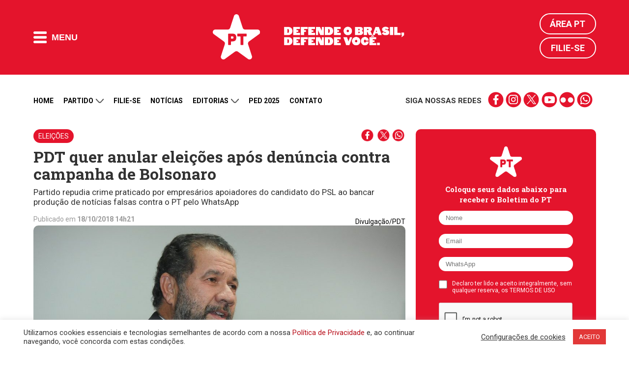

--- FILE ---
content_type: text/html; charset=UTF-8
request_url: https://pt.org.br/pdt-quer-anular-eleicoes-apos-denuncia-contra-campanha-de-bolsonaro/
body_size: 20782
content:
<!DOCTYPE html>
<html lang="en-US">
<head>
<meta charset="UTF-8">
<meta http-equiv="Cache-Control" content="no-cache, no-store, must-revalidate" />
<meta http-equiv="Pragma" content="no-cache" />
<meta http-equiv="Expires" content="0" />
<meta name="viewport" content="width=device-width, initial-scale=1">
<title>PDT quer anular eleições após denúncia contra campanha de Bolsonaro | Partido dos Trabalhadores</title>
<meta name="apple-mobile-web-app-title" content="PT 13">
<meta name="application-name" content="PT 13">
<!-- App store -->
<meta name="apple-itunes-app" content="app-id=1552275070">
<meta name="apple-itunes-app" content="app-id=com.mangocorp.apppt">
<!-- Play Store -->
<meta name="google-play-app" content="app-id=com.mangocorp.apppt">
<link rel="apple-touch-icon" sizes="180x180" href="https://pt.org.br/wp-content/themes/pt_2016/icon/apple-touch-icon.png">
<link rel="icon" type="image/png" sizes="32x32" href="https://pt.org.br/wp-content/themes/pt_2016/icon/favicon-32x32.png">
<link rel="icon" type="image/png" sizes="16x16" href="https://pt.org.br/wp-content/themes/pt_2016/icon/favicon-16x16.png">
<link rel="manifest" href="https://pt.org.br/wp-content/themes/pt_2016/icon/site.webmanifest">
<link rel="mask-icon" href="https://pt.org.br/wp-content/themes/pt_2016/icon/safari-pinned-tab.svg" color="#e5132c">
<link rel="shortcut icon" href="https://pt.org.br/wp-content/themes/pt_2016/icon/favicon.ico">
<meta name="msapplication-TileColor" content="#e5132c">
<meta name="msapplication-TileImage" content="https://pt.org.br/wp-content/themes/pt_2016/icon/mstile-144x144.png">
<meta name="msapplication-config" content="https://pt.org.br/wp-content/themes/pt_2016/icon/browserconfig.xml">
<meta name="theme-color" content="#e5132c">
<!-- <meta name="google-site-verification" content="IMuBAQeoM3Ipr8dtlLsKOvYv2gy6pSkNYb13tSe1CG4" /> -->
<meta name="google-site-verification" content="E0DMaSWFRN5XbYtwwmPyf7Q3nGYI0NFj6jF0tvE2jt8" />
<meta name="description" content="Partido repudia crime praticado por empresários apoiadores do candidato do PSL ao bancar produção de notícias falsas contra o PT pelo WhatsApp">
<link rel="profile" href="http://gmpg.org/xfn/11" />
<link rel="shortcut icon" href="https://pt.org.br/wp-content/themes/pt_2016/assets/images/favicon.png" type="image/x-icon" />
<link rel="alternate" type="application/rss+xml" title="Partido dos Trabalhadores RSS Feed" href="https://pt.org.br/feed/" />
<link rel="alternate" type="application/atom+xml" title="Partido dos Trabalhadores Atom Feed" href="https://pt.org.br/feed/atom/" />
<link rel="pingback" href="https://pt.org.br/xmlrpc.php" />
<link rel='dns-prefetch' href='//ajax.googleapis.com' />
<link rel='dns-prefetch' href='//www.google.com' />
<link rel='dns-prefetch' href='//s7.addthis.com' />
<link rel='dns-prefetch' href='//maxcdn.bootstrapcdn.com' />
<!-- <link rel='stylesheet' id='cf7rt-front-style-css'  href='https://pt.org.br/wp-content/plugins/rich-text-editor-field-for-contact-form-7/css/cf7rt-front.css?ver=4.9.27' media='all' /> -->
<!-- <link rel='stylesheet' id='cookie-law-info-css'  href='https://pt.org.br/wp-content/plugins/cookie-law-info/public/css/cookie-law-info-public.css?ver=2.0.1' media='all' /> -->
<!-- <link rel='stylesheet' id='cookie-law-info-gdpr-css'  href='https://pt.org.br/wp-content/plugins/cookie-law-info/public/css/cookie-law-info-gdpr.css?ver=2.0.1' media='all' /> -->
<link rel="stylesheet" type="text/css" href="//pt.org.br/wp-content/cache/wpfc-minified/knh7yprd/hjp6d.css" media="all"/>
<link rel='stylesheet' id='fontawesome-css'  href='https://maxcdn.bootstrapcdn.com/font-awesome/4.7.0/css/font-awesome.min.css?ver=4.7.0' media='all' />
<!-- <link rel='stylesheet' id='penci_style-css'  href='https://pt.org.br/wp-content/themes/pt_2016/style.css?ver=1682596153' media='all' /> -->
<!-- <link rel='stylesheet' id='main.css-css'  href='https://pt.org.br/wp-content/themes/pt_2016/main.css?ver=1713543500' media='all' /> -->
<!-- <link rel='stylesheet' id='owl-carousel-theme-css'  href='https://pt.org.br/wp-content/themes/pt_2016/assets//css/owl.theme.default.css?ver=2.2.1' media='all' /> -->
<!-- <link rel='stylesheet' id='carousel-css'  href='https://pt.org.br/wp-content/themes/pt_2016/assets//css/carousel.css?ver=1.0.0' media='all' /> -->
<link rel="stylesheet" type="text/css" href="//pt.org.br/wp-content/cache/wpfc-minified/8wnjnqt7/hjp6d.css" media="all"/>
<script type='text/javascript' src='https://ajax.googleapis.com/ajax/libs/jquery/2.1.4/jquery.min.js?ver=2.1.4'></script>
<script type='text/javascript'>
/* <![CDATA[ */
var Cli_Data = {"nn_cookie_ids":[],"cookielist":[],"non_necessary_cookies":[],"ccpaEnabled":"","ccpaRegionBased":"","ccpaBarEnabled":"","ccpaType":"gdpr","js_blocking":"1","custom_integration":"","triggerDomRefresh":"","secure_cookies":""};
var cli_cookiebar_settings = {"animate_speed_hide":"500","animate_speed_show":"500","background":"#FFF","border":"#b1a6a6c2","border_on":"","button_1_button_colour":"#e23838","button_1_button_hover":"#b52d2d","button_1_link_colour":"#fff","button_1_as_button":"1","button_1_new_win":"","button_2_button_colour":"#333","button_2_button_hover":"#292929","button_2_link_colour":"#444","button_2_as_button":"","button_2_hidebar":"","button_3_button_colour":"#3566bb","button_3_button_hover":"#2a5296","button_3_link_colour":"#fff","button_3_as_button":"1","button_3_new_win":"","button_4_button_colour":"#000","button_4_button_hover":"#000000","button_4_link_colour":"#333333","button_4_as_button":"","button_7_button_colour":"#d83636","button_7_button_hover":"#ad2b2b","button_7_link_colour":"#fff","button_7_as_button":"1","button_7_new_win":"","font_family":"inherit","header_fix":"","notify_animate_hide":"1","notify_animate_show":"","notify_div_id":"#cookie-law-info-bar","notify_position_horizontal":"right","notify_position_vertical":"bottom","scroll_close":"","scroll_close_reload":"","accept_close_reload":"","reject_close_reload":"","showagain_tab":"","showagain_background":"#fff","showagain_border":"#000","showagain_div_id":"#cookie-law-info-again","showagain_x_position":"100px","text":"#333333","show_once_yn":"","show_once":"10000","logging_on":"","as_popup":"","popup_overlay":"1","bar_heading_text":"","cookie_bar_as":"banner","popup_showagain_position":"bottom-right","widget_position":"left"};
var log_object = {"ajax_url":"https:\/\/pt.org.br\/wp-admin\/admin-ajax.php"};
/* ]]> */
</script>
<script src='//pt.org.br/wp-content/cache/wpfc-minified/7xzuo4cp/hjp6d.js' type="text/javascript"></script>
<!-- <script type='text/javascript' src='https://pt.org.br/wp-content/plugins/cookie-law-info/public/js/cookie-law-info-public.js?ver=2.0.1'></script> -->
<link rel='https://api.w.org/' href='https://pt.org.br/wp-json/' />
<link rel="canonical" href="https://pt.org.br/pdt-quer-anular-eleicoes-apos-denuncia-contra-campanha-de-bolsonaro/" />
<link rel='shortlink' href='https://pt.org.br/?p=197416' />
<link rel="alternate" type="application/json+oembed" href="https://pt.org.br/wp-json/oembed/1.0/embed?url=https%3A%2F%2Fpt.org.br%2Fpdt-quer-anular-eleicoes-apos-denuncia-contra-campanha-de-bolsonaro%2F" />
<link rel="alternate" type="text/xml+oembed" href="https://pt.org.br/wp-json/oembed/1.0/embed?url=https%3A%2F%2Fpt.org.br%2Fpdt-quer-anular-eleicoes-apos-denuncia-contra-campanha-de-bolsonaro%2F&#038;format=xml" />
<style type="text/css">
.ctl-bullets-container {
display: table;
position: fixed;
right: 0;
height: 100%;
z-index: 1049;
font-weight: normal;
}</style><script>(function(d, s, id) {
var js, fjs = d.getElementsByTagName(s)[0];
if (d.getElementById(id)) return;
js = d.createElement(s); js.id = id;
js.src = "//connect.facebook.net/en_US/sdk.js#xfbml=1&version=v2.5&appId=477563158921841";
fjs.parentNode.insertBefore(js, fjs);
}(document, 'script', 'facebook-jssdk'));
window.fbAsyncInit = function() {
FB.init({
appId: '477563158921841',
version: 'v2.5',
status: true,
cookie: true,
xfbml: true,
oauth: true});
FB.Canvas.setAutoGrow();
}
</script>
<script type="text/javascript">
(function(i,s,o,g,r,a,m){i['GoogleAnalyticsObject']=r;i[r]=i[r]||function(){
(i[r].q=i[r].q||[]).push(arguments)},i[r].l=1*new Date();a=s.createElement(o),
m=s.getElementsByTagName(o)[0];a.async=1;a.src=g;m.parentNode.insertBefore(a,m)
})(window,document,'script','//www.google-analytics.com/analytics.js','ga');
ga('create', 'UA-25174651-1', 'auto');
ga('send', 'pageview');
</script>
<meta property="fb:app_id" content="477563158921841" />
<meta property="fb:pages" content="105821366170914" />
<meta property="og:title" content="PDT quer anular eleições após denúncia contra campanha de Bolsonaro" />
<meta property="og:description" content="Partido repudia crime praticado por empresários apoiadores do candidato do PSL ao bancar produção de notícias falsas contra o PT pelo WhatsApp" />
<meta property="og:url" content="https://pt.org.br/pdt-quer-anular-eleicoes-apos-denuncia-contra-campanha-de-bolsonaro/" />
<meta property="og:image" content="https://pt.org.br/wp-content/uploads/2018/01/carlos-lupi.jpg" />
<meta property="og:site_name" content="Partido dos Trabalhadores" />
<meta property="og:type" content="website" />
<meta name="twitter:card" content="summary_large_image">
<meta name="twitter:site" content="@ptbrasil">
<meta name="twitter:title" content="PDT quer anular eleições após denúncia contra campanha de Bolsonaro">
<meta name="twitter:description" content="Partido repudia crime praticado por empresários apoiadores do candidato do PSL ao bancar produção de notícias falsas contra o PT pelo WhatsApp">
<meta name="twitter:image" content="https://pt.org.br/wp-content/uploads/2018/01/carlos-lupi.jpg">
<script type="text/javascript">
var cli_flush_cache = true;
</script>
<meta name="onesignal" content="wordpress-plugin"/>
<script>
window.OneSignalDeferred = window.OneSignalDeferred || [];
OneSignalDeferred.push(function(OneSignal) {
var oneSignal_options = {};
window._oneSignalInitOptions = oneSignal_options;
oneSignal_options['serviceWorkerParam'] = { scope: '/' };
oneSignal_options['serviceWorkerPath'] = 'OneSignalSDKWorker.js.php';
OneSignal.Notifications.setDefaultUrl("https://pt.org.br");
oneSignal_options['wordpress'] = true;
oneSignal_options['appId'] = 'd30220fb-13ca-4c80-90f4-c84998d3bd3b';
oneSignal_options['allowLocalhostAsSecureOrigin'] = true;
oneSignal_options['welcomeNotification'] = { };
oneSignal_options['welcomeNotification']['title'] = "Partido dos Trabalhadores";
oneSignal_options['welcomeNotification']['message'] = "Obrigado por receber nossas mensagens";
oneSignal_options['welcomeNotification']['url'] = "https://pt.org.br";
oneSignal_options['path'] = "https://pt.org.br/wp-content/plugins/onesignal-free-web-push-notifications/sdk_files/";
oneSignal_options['safari_web_id'] = "web.onesignal.auto.0d6d1ede-d24a-45d0-ba73-2f88839c0735";
oneSignal_options['promptOptions'] = { };
oneSignal_options['promptOptions']['actionMessage'] = "Receba nossas notificações";
oneSignal_options['promptOptions']['acceptButtonText'] = "Sim";
oneSignal_options['promptOptions']['cancelButtonText'] = "Não, obrigado";
oneSignal_options['promptOptions']['autoAcceptTitle'] = "Clique para permitir";
OneSignal.init(window._oneSignalInitOptions);
OneSignal.Slidedown.promptPush()      });
function documentInitOneSignal() {
var oneSignal_elements = document.getElementsByClassName("OneSignal-prompt");
var oneSignalLinkClickHandler = function(event) { OneSignal.Notifications.requestPermission(); event.preventDefault(); };        for(var i = 0; i < oneSignal_elements.length; i++)
oneSignal_elements[i].addEventListener('click', oneSignalLinkClickHandler, false);
}
if (document.readyState === 'complete') {
documentInitOneSignal();
}
else {
window.addEventListener("load", function(event){
documentInitOneSignal();
});
}
</script>
<link rel="amphtml" href="https://pt.org.br/pdt-quer-anular-eleicoes-apos-denuncia-contra-campanha-de-bolsonaro/amp/"><link rel="icon" href="https://pt.org.br/wp-content/uploads/2018/03/cropped-pt-logo.png" sizes="32x32" />
<link rel="icon" href="https://pt.org.br/wp-content/uploads/2018/03/cropped-pt-logo.png" sizes="192x192" />
<link rel="apple-touch-icon-precomposed" href="https://pt.org.br/wp-content/uploads/2018/03/cropped-pt-logo.png" />
<meta name="msapplication-TileImage" content="https://pt.org.br/wp-content/uploads/2018/03/cropped-pt-logo.png" />
<style type="text/css" id="wp-custom-css">
@media (max-width: 768px) {
.wp-video {
width: 100% !important;
height: auto !important;
}
}		</style>
<!-- W3TC-include-css -->
<!--[if lt IE 9]>
<script src="https://pt.org.br/wp-content/themes/pt_2016/assets/js/html5.js"></script>
<link rel="stylesheet" type="text/css" href="https://pt.org.br/wp-content/themes/pt_2016/assets/css/ie.css">
<![endif]-->
<link rel="preconnect" href="https://fonts.gstatic.com" crossorigin />
<link href="https://fonts.googleapis.com/css2?family=Roboto+Slab:wght@300;700&family=Roboto:wght@300;400;500;700&display=swap" rel="stylesheet" />
<!-- TODO: DISABLE to production -->
<!-- <link rel="stylesheet" type="text/css" href="https://pt.org.br/wp-content/themes/pt_2016/main.css"> -->
<!-- TODO: ENABLE to production -->
<!-- <link rel="stylesheet" type="text/css" href="https://pt.org.br/wp-content/themes/pt_2016/main.min.css"> -->
<meta name="msvalidate.01" content="14C2480238C9E0E76C3B5EC956873577" />
<script type="text/javascript" async src="https://d335luupugsy2.cloudfront.net/js/loader-scripts/815aacb8-64dd-4623-b66a-e39edd99c826-loader.js"></script>
<!-- Google tag (gtag.js) -->
<script async src="https://www.googletagmanager.com/gtag/js?id=G-6GRYGY80H6"></script>
<script>
window.dataLayer = window.dataLayer || [];
function gtag(){dataLayer.push(arguments);}
gtag('js', new Date());
gtag('config', 'G-6GRYGY80H6');
</script>
</head>
<body class="post-template-default single single-post postid-197416 single-format-standard pdt-quer-anular-eleicoes-apos-denuncia-contra-campanha-de-bolsonaro" style="">
<!-- Google Tag Manager (noscript) -->
<noscript><iframe src="https://www.googletagmanager.com/ns.html?id=GTM-N9QPXDX" height="0" width="0" style="display:none;visibility:hidden"></iframe></noscript>
<!-- End Google Tag Manager (noscript) -->
<!-- Main header -->
<header class="main-header">
<div class="main-header-content">
<div class="limit">
<div class="flex vertical-middle">
<button class="flat-button main-header-button-menu">
<i class="icon-menu-mobile"></i>
<span>Menu</span>
</button>
</div>
<div class="flex vertical-middle header-logos">				<a href="https://pt.org.br">
<img alt="PT" class="logo-pt" height="92" src="https://pt.org.br/wp-content/themes/pt_2016/assets/images/logos/logo-pt.png" width="96" />
</a>
<a href="https://pt.org.br">
<img alt="Lula presidente" class="logo-lula-presidente" src="https://pt.org.br/wp-content/themes/pt_2016/assets/images/logos/pt_site_topo.png" width="245" />
</a>
</div>
<div class="main-header-login">
<a href="https://pt.org.br/area-pt/" title="Área PT">Área PT</a>
<a href="https://pt.org.br/filiacao/" title="Filie-se">Filie-se</a>
</div>
</div>
</div>
<nav class="main-header-nav" aria-label="main-nav">
<div class="limit">
<div class="nav-column">
<h4 class="nav-title">Menu do site</h4>
<ol class="nav-list">
<li><a href='https://pt.org.br/nossa-historia/' class='nav-item-link' title='Partido'>Partido</a></li><li><a href='https://filiacao.pt.org.br/?utm_source=sitept' class='nav-item-link' title='Filie-se'>Filie-se</a></li><li><a href='https://pt.org.br/noticias/' class='nav-item-link' title='Notícias'>Notícias</a></li><li><a href='https://pt.org.br/artigos/' class='nav-item-link' title='Artigos'>Artigos</a></li><li><a href='/contato' class='nav-item-link' title='Contato'>Contato</a></li><li><a href='http://doe.pt.org.br' class='nav-item-link' title='Doação'>Doação</a></li>					</ol>
</div>
<div class="nav-column">
<h4 class="nav-title">Editorias</h4>
<ol class="nav-list">
<li><a href='https://pt.org.br/lula/' class='nav-item-link' title='Lula'>Lula</a></li><li><a href='https://pt.org.br/economia/' class='nav-item-link' title='Economia'>Economia</a></li><li><a href='https://pt.org.br/brasil/' class='nav-item-link' title='Brasil'>Brasil</a></li><li><a href='https://pt.org.br/internacional/' class='nav-item-link' title='Internacional'>Internacional</a></li><li><a href='https://pt.org.br/saude/' class='nav-item-link' title='Saúde'>Saúde</a></li><li><a href='https://pt.org.br/mulheres/' class='nav-item-link' title='Mulheres'>Mulheres</a></li><li><a href='https://pt.org.br/educacao/' class='nav-item-link' title='Educação'>Educação</a></li><li><a href='https://pt.org.br/direitos-humanos/' class='nav-item-link' title='Direitos Humanos'>Direitos Humanos</a></li><li><a href='https://pt.org.br/cultura/' class='nav-item-link' title='Cultura'>Cultura</a></li><li><a href='https://pt.org.br/artigos/' class='nav-item-link' title='Artigos'>Artigos</a></li><li><a href='https://pt.org.br/justica/' class='nav-item-link' title='Justiça'>Justiça</a></li><li><a href='https://pt.org.br/meio-ambiente/' class='nav-item-link' title='Meio Ambiente'>Meio Ambiente</a></li><li><a href='https://pt.org.br/noticias-do-pt/' class='nav-item-link' title='Notícias do PT'>Notícias do PT</a></li>					</ol>
</div>
<div class="nav-column">
<h4 class="nav-title">Partido</h4>
<ol class="nav-list">
<li><a href='https://pt.org.br/nossa-historia/' class='nav-item-link' title='Nossa História'>Nossa História</a></li><li><a href='https://pt.org.br/estrutura-partidaria/' class='nav-item-link' title='Estrutura Partidária'>Estrutura Partidária</a></li><li><a href='https://pt.org.br/comissao-executiva-nacional/' class='nav-item-link' title='Comissão Executiva Nacional'>Comissão Executiva Nacional</a></li><li><a href='https://pt.org.br/diretorio-nacional/' class='nav-item-link' title='Diretório Nacional'>Diretório Nacional</a></li><li><a href='https://pt.org.br/secretarias-e-setoriais/' class='nav-item-link' title='Secretarias e Setoriais'>Secretarias e Setoriais</a></li><li><a href='https://pt.org.br/diretorios-estaduais/' class='nav-item-link' title='Diretórios Estaduais'>Diretórios Estaduais</a></li>					</ol>
</div>
<div class="nav-column">
<h4 class="nav-title">Documentos</h4>
<ol class="nav-list">
<li><a href='https://pt.org.br/manifesto-de-fundacao-do-partido-dos-trabalhadores/' class='nav-item-link' title='Manifesto de Fundação do PT'>Manifesto de Fundação do PT</a></li><li><a href='https://pt.org.br/carta-de-principios-do-partido-dos-trabalhadores/' class='nav-item-link' title='Carta de Princípios do PT'>Carta de Princípios do PT</a></li><li><a href='https://pt.org.br/wp-content/uploads/2016/03/estatuto-pt.pdf' class='nav-item-link' title='Estatuto do PT'>Estatuto do PT</a></li><li><a href='https://pt.org.br/tag/notas-oficiais/' class='nav-item-link' title='Notas e Resoluções'>Notas e Resoluções</a></li><li><a href='https://pt.org.br/tag/download/' class='nav-item-link' title='Downloads e Materiais de Divulgação'>Downloads e Materiais de Divulgação</a></li><li><a href='https://pt.org.br/termos-de-uso-das-redes-sociais-do-partido-dos-trabalhadores/' class='nav-item-link' title='Termo de Uso'>Termo de Uso</a></li><li><a href='https://pt.org.br/politica-de-privacidade/' class='nav-item-link' title='Política de Privacidade'>Política de Privacidade</a></li>					</ol>
</div>
<div class="nav-column">
<h4 class="nav-title">Comunidade</h4>
<ol class="nav-list">
<li><a href='https://filiacao.pt.org.br/?utm_source=sitept' class='nav-item-link' title='Filie-se'>Filie-se</a></li><li><a href='http://doe.pt.org.br' class='nav-item-link' title='Faça sua doação'>Faça sua doação</a></li><li><a href='https://pt.org.br/area-pt' class='nav-item-link' title='Área PT'>Área PT</a></li><li><a href='https://pt.org.br/?page_id=27557' class='nav-item-link' title='Fale conosco'>Fale conosco</a></li>					</ol>
</div>
<button class="main-header-close-button">Fechar <i>X</i></button>
</div>
</nav>
<!--
<div style="background: #000;">
<div class="limit">
<iframe src="https://radio.pt.org.br/radio.html" width="100%" height="75" frameborder="0" marginwidth="0" marginheight="0" scrolling="no"></iframe>
</div>
</div>
-->
</header>
<main>
<div class="limit" style="margin-top: 15px;">
<ul class="secondary-nav-social mobile">
<li><strong>Siga nossas redes</strong></li>
<li class="links">
<a href="https://www.facebook.com/pt.brasil" title="" target="_blank" class="social-icons-red facebook">facebook</a>
<a href="https://www.instagram.com/ptbrasil/" title="" target="_blank" class="social-icons-red instagram">instagram</a>
<a href="https://x.com/ptbrasil" title="" target="_blank" class="social-icons-red twitter">twitter</a>
<a href="https://www.youtube.com/user/TVPTBrasil" title="" target="_blank" class="social-icons-red youtube">youtube</a>
<a href="https://www.flickr.com/photos/ptbrasil/" title="" target="_blank" class="social-icons-red flickr">flickr</a>
<a href="https://contato.pt.org.br/cadastro" title="" target="_blank" class="social-icons-red whatsapp">whatsapp</a>
</li>
</ul>
<nav class="secondary-nav hide-down-lg" aria-label="secondary-nav">
<ol class="secondary-nav-list">
<li>
<a href="https://pt.org.br/" title="Home">Home</a>
</li>
<li class="open-submenu">
<a href="#" title="Partido">
Partido
<i class="icon-arrow-down"></i>
</a>
<ol class="nav-list-submenu">
<li><a href='https://pt.org.br/nossa-historia/' title='Nossa História'>Nossa História</a></li><li><a href='https://pt.org.br/estrutura-partidaria/' title='Estrutura Partidária'>Estrutura Partidária</a></li><li><a href='https://pt.org.br/comissao-executiva-nacional/' title='Comissão Executiva Nacional'>Comissão Executiva Nacional</a></li><li><a href='https://pt.org.br/diretorio-nacional/' title='Diretório Nacional'>Diretório Nacional</a></li><li><a href='https://pt.org.br/secretarias-e-setoriais/' title='Secretarias e Setoriais'>Secretarias e Setoriais</a></li><li><a href='https://pt.org.br/diretorios-estaduais/' title='Diretórios Estaduais'>Diretórios Estaduais</a></li>						</ol>
</li>
<li>
<a href="https://pt.org.br/filiacao/" title="Filie-se">Filie-se</a>
</li>
<li>
<a href="https://pt.org.br/noticias/" title="Notícias">Notícias</a>
</li>
<li class="open-submenu">
<a href="#" title="Partido">
Editorias
<i class="icon-arrow-down"></i>
</a>
<ol class="nav-list-submenu">
<li><a href='https://pt.org.br/lula/' title='Lula'>Lula</a></li><li><a href='https://pt.org.br/economia/' title='Economia'>Economia</a></li><li><a href='https://pt.org.br/brasil/' title='Brasil'>Brasil</a></li><li><a href='https://pt.org.br/internacional/' title='Internacional'>Internacional</a></li><li><a href='https://pt.org.br/saude/' title='Saúde'>Saúde</a></li><li><a href='https://pt.org.br/mulheres/' title='Mulheres'>Mulheres</a></li><li><a href='https://pt.org.br/educacao/' title='Educação'>Educação</a></li><li><a href='https://pt.org.br/direitos-humanos/' title='Direitos Humanos'>Direitos Humanos</a></li><li><a href='https://pt.org.br/cultura/' title='Cultura'>Cultura</a></li><li><a href='https://pt.org.br/artigos/' title='Artigos'>Artigos</a></li><li><a href='https://pt.org.br/justica/' title='Justiça'>Justiça</a></li><li><a href='https://pt.org.br/meio-ambiente/' title='Meio Ambiente'>Meio Ambiente</a></li><li><a href='https://pt.org.br/noticias-do-pt/' title='Notícias do PT'>Notícias do PT</a></li>						</ol>
</li>
<li>
<a href="https://ped2025.pt.org.br/" target="_blank" title="PED">PED 2025</a>
</li>
<li>
<a href="https://pt.org.br/contato/" title="Contato">Contato</a>
</li>
<!--
<li>
<a href="https://doe.pt.org.br" target="_blank" title="Doação">Doação</a>
</li>
-->
</ol>
<ul class="secondary-nav-social">
<li><strong>Siga nossas redes</strong></li>
<li class="links">
<a href="https://www.facebook.com/pt.brasil" title="" target="_blank" class="social-icons-red facebook">facebook</a>
<a href="https://www.instagram.com/ptbrasil/" title="" target="_blank" class="social-icons-red instagram">instagram</a>
<a href="https://bsky.app/profile/pt.org.br" title="" target="_blank" class="social-icons-red twitter">twitter</a>
<a href="https://www.youtube.com/user/TVPTBrasil" title="" target="_blank" class="social-icons-red youtube">youtube</a>
<a href="https://www.flickr.com/photos/ptbrasil/" title="" target="_blank" class="social-icons-red flickr">flickr</a>
<a href="https://contato.pt.org.br/cadastro" title="" target="_blank" class="social-icons-red whatsapp">whatsapp</a>
</li>
</ul>
</nav>
</div>
<div class="limit">
<div>
<a href="https://setoriais.pt.org.br/" target="_blank">
<img src='' class="main-banner-desktop" />
<img src='' class="main-banner-mobile" />
</a>
</div>
</div>
<!-- <div class="container penci-breadcrumb single-breadcrumb">
<span><a class="crumb" href="https://pt.org.br/"><i class="fa fa-home"></i></a></span><i class="fa fa-angle-right"></i>
<span><a class="penci-cat-name" href="https://pt.org.br/eleicoes/" title="View all posts in Eleições" >Eleições</a></span>
</div> -->
<div class="limit single-post-container container-single container-single-magazine penci_sidebar right-sidebar penci-enable-lightbox">
<article id="post-197416" class="post type-post post-197416 status-publish format-standard has-post-thumbnail hentry category-eleicoes tag-carlos-lupi tag-eleicoes-2018 tag-fake-news tag-jair-bolsonaro tag-pdt">
<div class="single-post-pre-header">
<a href='/eleicoes' title='' class='single-post-category-label'>Eleições</a>
<div>
<a href="" title="Compartilhar no Facebook" class="social-icons-red w-25" data-pt-share-url="https://pt.org.br/pdt-quer-anular-eleicoes-apos-denuncia-contra-campanha-de-bolsonaro/" data-pt-share-title="PDT quer anular eleições após denúncia contra campanha de Bolsonaro"></a>
<a href="" title="Compartilhar no Twitter" class="social-icons-red w-25 twitter" data-pt-share-url="https://pt.org.br/pdt-quer-anular-eleicoes-apos-denuncia-contra-campanha-de-bolsonaro/" data-pt-share-title="PDT quer anular eleições após denúncia contra campanha de Bolsonaro"></a>
<a href="" title="Compartilhar no Whatsapp" class="social-icons-red w-25 whatsapp" data-pt-share-url="https://pt.org.br/pdt-quer-anular-eleicoes-apos-denuncia-contra-campanha-de-bolsonaro/" data-pt-share-title="PDT quer anular eleições após denúncia contra campanha de Bolsonaro"></a>
</div>
</div>
<header class="single-header">
<h1 class="post-title single-post-title">PDT quer anular eleições após denúncia contra campanha de Bolsonaro</h1>
<h2 class="single-post-subtitle">
Partido repudia crime praticado por empresários apoiadores do candidato do PSL ao bancar produção de notícias falsas contra o PT pelo WhatsApp		</h2>
<p class="single-post-datetime">
Publicado em <time pubdate><strong>18/10/2018 14h21</strong></time>
<!-- - Última edição <time datetime="<strong>18/10/2018 14h21</strong>"><strong>18/10/2018 14h21</strong></time> -->
</p>
</header>
<div class="single-post-main-content">
<!-- <div class="inner-post-entry"> -->
<div class="post-image">
<div class="credito_imagem">Divulgação/PDT</div><div class="wp-caption aligncenter"><a href="https://pt.org.br/wp-content/uploads/2018/01/carlos-lupi.jpg" class="post-image-link" data-rel="penci-gallery-image-content"><img width="1024" height="630" src="https://pt.org.br/wp-content/uploads/2018/01/carlos-lupi.jpg" class="attachment-post-thumbnail size-post-thumbnail wp-post-image" alt="" /></a><p class="wp-caption-text">Carlos Lupi, presidente do PDT</p></div>									</div>
<p>Diante de mais uma denúncia que compromete a democracia brasileira, o <strong>PDT </strong>anunciou nesta quinta-feira (18) que irá pedir a nulidade das eleições presidenciais de 2018. A motivação foi a denúncia <a href="https://www1.folha.uol.com.br/poder/2018/10/empresarios-bancam-campanha-contra-o-pt-pelo-whatsapp.shtml">publicada no jornal &#8220;Folha de S.Paulo&#8221;</a>  que escancara a indústria de notícias falsas criada pela campanha de <a href="https://pt.org.br/ministro-de-bolsonaro-recebia-super-salario-com-dinheiro-publico/">Jair Bolsonaro</a>.</p>
<p>A reportagem revela que empresas estariam comprando pacotes de divulgação em massa de mensagens contra o <strong>PT</strong> no Whatsapp. O presidente do PDT, <strong>Carlos Lupi</strong> , deve anunciar em breve qual será o formato dessa ação. Ele lamenta  que as fake news tenham comprometido tanto o processo eleitoral.</p><div class="related-news desktop"><h3 class="related-news-title">Matérias relacionadas</h3><ul class="related-news-list">
<li class="related-news-item">
<a class="related-news-item-link" href="https://pt.org.br/haddad-estamos-diante-de-uma-tentativa-de-fraude-eleitoral/" title="Haddad: “Estamos diante de uma tentativa de fraude eleitoral”" target="_blank">
<span class="related-news-link-date">18/10/2018</span>
<span class="related-news-link-title">Haddad: “Estamos diante de uma tentativa de fraude eleitoral”</span>
</a>
</li>
<li class="related-news-item">
<a class="related-news-item-link" href="https://pt.org.br/petista-pede-cassacao-de-registro-de-bolsonaro-por-fake-news/" title="Deputado pede cassação de registro de Bolsonaro por fake news" target="_blank">
<span class="related-news-link-date">18/10/2018</span>
<span class="related-news-link-title">Deputado pede cassação de registro de Bolsonaro por fake news</span>
</a>
</li>
<li class="related-news-item">
<a class="related-news-item-link" href="https://pt.org.br/ministro-de-bolsonaro-recebia-super-salario-com-dinheiro-publico/" title="&quot;Ministro&quot; de Bolsonaro recebia super salário com dinheiro público" target="_blank">
<span class="related-news-link-date">18/10/2018</span>
<span class="related-news-link-title">"Ministro" de Bolsonaro recebia super salário com dinheiro público</span>
</a>
</li></ul></div>
<p>&#8220;O problema das fake news é muito grave, mas agora a compra do envio em massa de fake news contra o PT foi para um outro patamar. É crime. É abuso do poder econômico. Vamos pedir a nulidade das eleições, isso aí vai dar um oba-oba bom&#8221;, disse Lupi ao jornal O Globo.</p>
<aside class="article-related-links ">
<div class="article-related-links__container">
<div class="article-related-links__content"> Da <strong>Redação</strong> da Agência PT de Notícias com informações do jornal O Globo</div>
</div>
</aside>
</p>
<div class="single-post-share-container">
<p>
<span class="share-title">
Compartilhe essa notícia:
</span>
<a href="" title="Compartilhar no Facebook" class="social-icons-red w-25" data-pt-share-url="https://pt.org.br/pdt-quer-anular-eleicoes-apos-denuncia-contra-campanha-de-bolsonaro/" data-pt-share-title="PDT quer anular eleições após denúncia contra campanha de Bolsonaro"></a>
<a href="" title="Compartilhar no Twitter" class="social-icons-red w-25 twitter" data-pt-share-url="https://pt.org.br/pdt-quer-anular-eleicoes-apos-denuncia-contra-campanha-de-bolsonaro/" data-pt-share-title="PDT quer anular eleições após denúncia contra campanha de Bolsonaro"></a>
<a href="" title="Compartilhar no Whatsapp" class="social-icons-red w-25 whatsapp" data-pt-share-url="https://pt.org.br/pdt-quer-anular-eleicoes-apos-denuncia-contra-campanha-de-bolsonaro/" data-pt-share-title="PDT quer anular eleições após denúncia contra campanha de Bolsonaro"></a>
</p>
</div>
<div class="single-post-topics">
<h4 class="single-post-topics-title">Tópicos:</h4>
<div class="single-post-topics-tags">
<a href="https://pt.org.br/tag/carlos-lupi/" rel="tag">Carlos Lupi</a><a href="https://pt.org.br/tag/eleicoes-2018/" rel="tag">Eleições 2018</a><a href="https://pt.org.br/tag/fake-news/" rel="tag">Fake News</a><a href="https://pt.org.br/tag/jair-bolsonaro/" rel="tag">Jair Bolsonaro</a><a href="https://pt.org.br/tag/pdt/" rel="tag">PDT</a>					</div>
</div>
<!-- </div> -->
</div>
<!-- <div class="banner_horizontal">
<a href="https://doe.pt.org.br/" title="Faça sua doação" target="_blank">
<img id="Faça sua doação" src="https://pt.org.br/wp-content/themes/pt_2016/assets/images/banners/banner-doacao.png" alt="Faça sua doação">
</a>
</div> -->
</article>
<aside class="single-post-sidebar">
<div id="mailing_widget-2" class="widget mailing_widget">			<style>
small.error{
color: white;
background: red;
border-radius: 3px;
padding: 2px 5px;
}
#newsletter-widget-sucessmsg{
font-family: 'Raleway',sans-serif;
position: relative;
display: block;
text-transform: uppercase;
padding: 0;
z-index: 3;
padding-bottom: 2px;
text-align: center;
font-weight: bold;
font-size: 18px;
color: #fff !important;
}
</style>
<script type="text/javascript">
var onloadCallback = function() {
$('.newsletter-recaptcha').each(function(e, i) {
var id = $(this).attr('id');
grecaptcha.render(id, {
'sitekey' : '6LdRi74dAAAAAGZy87PxpNSGmXnmKQtOfwNdkYrd'
});
});
};
</script>
<div class="newsletter-widget">
<div class="limit" hash="1117908908">
<h4 class="newsletter-widget-title">
<span>Coloque seus dados abaixo para receber o <b>Boletim do PT</b></span>
<i class="logo-pt-white">PT</i>
</h4>
<form id="newsletter-widget-form" hash="1117908908" class="newsletter-widget-form newsletter-widget-form" onsubmit="return false;">
<p class="newsletter-widget-field">
<input
id="newsletter-widget-nome"
placeholder="Nome"
required
type="text"
size="16"
/>
</p>
<p class="newsletter-widget-field">
<input id="newsletter-widget-email" placeholder="Email" required type="text"  size="16">
</p>
<p class="newsletter-widget-field">
<input id="newsletter-widget-telefone" placeholder="WhatsApp" required type="tel"  size="8">
</p>
<p class="newsletter-widget-field">
<label class="newsletter-widget-label-checkbox newsletter-widget-form-checkbox">
<span class="custom-checkbox">
<input type="checkbox" required name="aceito" id="cb_aceito" />
</span>
<span class="text">
Declaro ter lido e aceito integralmente, sem qualquer reserva, os
<a href="https://pt.org.br/politica-de-privacidade/" target="_blank" class="terms-link">
TERMOS DE USO
</a>
</span>
</label>
</p>
<div id="lista-integracao-recaptcha" class="newsletter-widget-recaptcha">
<input type="hidden" required name="recaptcha" id="newsletter-widget-recaptcha">
<div id="newsletter-recaptcha-1582677378" class="newsletter-recaptcha"></div>
</div>
<p class="newsletter-widget-field text-center">
<button
type="submit"
class="link-button-outlined newsletter-widget-button"
onclick="submitNewsletter('1117908908')"
>
<span class="text">Cadastrar</span>
<span class="send">Enviando</span>
</button>
</p>
</form>
<div id="newsletter-widget-sucessmsg"></div>
</div>
</div>
<script>
function phoneKeypress(e){var t=e.which;return!(e.target.value.length>=11)&&(t>47&&58>t||(8==t||0==t))}function requestResponse(e,t,s,r){s||(s=_boxSuccessMsg),r||(r=_form),null!=s.getAttribute("color")?s.setAttribute("color","status-error"==e?"red":"green"):(s.className=e,s.style.width=r.getElementsByTagName("button")[0].offsetLeft+r.getElementsByTagName("button")[0].offsetWidth+1),s.innerHTML=t}function clearTimer(e,t){e?(clearTimeout(_doc["timer"+e]),_doc["timer"+e]=setInterval(function(){requestResponse("","",t),clearTimeout(_doc["timer"+e])},7e3)):(clearTimeout(_timer),_timer=setInterval(function(){requestResponse("",""),clearTimeout(_timer)},7e3))}var _form,_boxSuccessMsg,_btn,_timer,xmlHttp,_doc=this,counterId=0;document.onreadystatechange=function(){if("interactive"==document.readyState){var e=document.getElementById("newsletter-widget-telefone");e&&(e.onkeypress=phoneKeypress)}},postRequest=function(e,t,s,r){s||(s=_btn),r||(r=_boxSuccessMsg);var n=new XMLHttpRequest;n.open("POST","http://aknapps.com/emkt/listas/index.php",!0),n.setRequestHeader("Content-Type","application/x-www-form-urlencoded"),n.send(e),n.onreadystatechange=function(){if(4==n.readyState){var e=JSON.parse(n.responseText).message,o=200!=n.status;if(null!=e&&e.length>0)return void requestResponse(o?"status-error":"status-success",e,r);requestResponse("status-error","Erro. Tente mais tarde")}s.disabled=!1,clearTimer(t,r)}};
</script>
</div>
<div class="special-news xs-hide md-hide">
<div class="special-news-gray-box">
<form role="search" method="get" id="searchform" action="https://pt.org.br/" class="special-news-form">
<label class="special-news-label">
<i class="icon-red-search"></i>
<input type="search" name="s" placeholder="Busque aqui"id="s"/>
</label>
</form>
<h4 class="special-news-title-section font-roboto-slab">Matérias Especiais</h4>
<ol class="special-news-list">
<li class="special-news-list-item">
<span class="special-news-star"></span>
<a href="https://pt.org.br/lula-reage-a-distorcao-de-suas-palavras-e-preciso-acabar-com-a-era-da-mentira/" class="special-news-item-link" title="Lula reage à distorção de suas palavras: ‘É preciso acabar com a Era da Mentira’">
Lula reage à distorção de suas palavras: ‘É preciso acabar com a Era da Mentira’            </a>
</li>
</ol>
</div>
</div>
<form action="" class="pt-archives">
<legend class="pt-archives-title">Arquivo do PT</legend>
<p class="pt-archives-description">Busque aqui matérias por data de publicacão</p>
<p>
<label for="" class="pt-archives-custom-select">
<select class="pt-archives-select" name="" id="">
<option value='https://pt.org.br/2026/01/'>January 2026</option><option value='https://pt.org.br/2025/12/'>December 2025</option><option value='https://pt.org.br/2025/11/'>November 2025</option><option value='https://pt.org.br/2025/10/'>October 2025</option><option value='https://pt.org.br/2025/09/'>September 2025</option><option value='https://pt.org.br/2025/08/'>August 2025</option><option value='https://pt.org.br/2025/07/'>July 2025</option><option value='https://pt.org.br/2025/06/'>June 2025</option><option value='https://pt.org.br/2025/05/'>May 2025</option><option value='https://pt.org.br/2025/04/'>April 2025</option><option value='https://pt.org.br/2025/03/'>March 2025</option><option value='https://pt.org.br/2025/02/'>February 2025</option><option value='https://pt.org.br/2025/01/'>January 2025</option><option value='https://pt.org.br/2024/12/'>December 2024</option><option value='https://pt.org.br/2024/11/'>November 2024</option><option value='https://pt.org.br/2024/10/'>October 2024</option><option value='https://pt.org.br/2024/09/'>September 2024</option><option value='https://pt.org.br/2024/08/'>August 2024</option><option value='https://pt.org.br/2024/07/'>July 2024</option><option value='https://pt.org.br/2024/06/'>June 2024</option><option value='https://pt.org.br/2024/05/'>May 2024</option><option value='https://pt.org.br/2024/04/'>April 2024</option><option value='https://pt.org.br/2024/03/'>March 2024</option><option value='https://pt.org.br/2024/02/'>February 2024</option><option value='https://pt.org.br/2024/01/'>January 2024</option><option value='https://pt.org.br/2023/12/'>December 2023</option><option value='https://pt.org.br/2023/11/'>November 2023</option><option value='https://pt.org.br/2023/10/'>October 2023</option><option value='https://pt.org.br/2023/09/'>September 2023</option><option value='https://pt.org.br/2023/08/'>August 2023</option><option value='https://pt.org.br/2023/07/'>July 2023</option><option value='https://pt.org.br/2023/06/'>June 2023</option><option value='https://pt.org.br/2023/05/'>May 2023</option><option value='https://pt.org.br/2023/04/'>April 2023</option><option value='https://pt.org.br/2023/03/'>March 2023</option><option value='https://pt.org.br/2023/02/'>February 2023</option><option value='https://pt.org.br/2023/01/'>January 2023</option><option value='https://pt.org.br/2022/12/'>December 2022</option><option value='https://pt.org.br/2022/11/'>November 2022</option><option value='https://pt.org.br/2022/10/'>October 2022</option><option value='https://pt.org.br/2022/09/'>September 2022</option><option value='https://pt.org.br/2022/08/'>August 2022</option><option value='https://pt.org.br/2022/07/'>July 2022</option><option value='https://pt.org.br/2022/06/'>June 2022</option><option value='https://pt.org.br/2022/05/'>May 2022</option><option value='https://pt.org.br/2022/04/'>April 2022</option><option value='https://pt.org.br/2022/03/'>March 2022</option><option value='https://pt.org.br/2022/02/'>February 2022</option><option value='https://pt.org.br/2022/01/'>January 2022</option><option value='https://pt.org.br/2021/12/'>December 2021</option><option value='https://pt.org.br/2021/11/'>November 2021</option><option value='https://pt.org.br/2021/10/'>October 2021</option><option value='https://pt.org.br/2021/09/'>September 2021</option><option value='https://pt.org.br/2021/08/'>August 2021</option><option value='https://pt.org.br/2021/07/'>July 2021</option><option value='https://pt.org.br/2021/06/'>June 2021</option><option value='https://pt.org.br/2021/05/'>May 2021</option><option value='https://pt.org.br/2021/04/'>April 2021</option><option value='https://pt.org.br/2021/03/'>March 2021</option><option value='https://pt.org.br/2021/02/'>February 2021</option><option value='https://pt.org.br/2021/01/'>January 2021</option><option value='https://pt.org.br/2020/12/'>December 2020</option><option value='https://pt.org.br/2020/11/'>November 2020</option><option value='https://pt.org.br/2020/10/'>October 2020</option><option value='https://pt.org.br/2020/09/'>September 2020</option><option value='https://pt.org.br/2020/08/'>August 2020</option><option value='https://pt.org.br/2020/07/'>July 2020</option><option value='https://pt.org.br/2020/06/'>June 2020</option><option value='https://pt.org.br/2020/05/'>May 2020</option><option value='https://pt.org.br/2020/04/'>April 2020</option><option value='https://pt.org.br/2020/03/'>March 2020</option><option value='https://pt.org.br/2020/02/'>February 2020</option><option value='https://pt.org.br/2020/01/'>January 2020</option><option value='https://pt.org.br/2019/12/'>December 2019</option><option value='https://pt.org.br/2019/11/'>November 2019</option><option value='https://pt.org.br/2019/10/'>October 2019</option><option value='https://pt.org.br/2019/09/'>September 2019</option><option value='https://pt.org.br/2019/08/'>August 2019</option><option value='https://pt.org.br/2019/07/'>July 2019</option><option value='https://pt.org.br/2019/06/'>June 2019</option><option value='https://pt.org.br/2019/05/'>May 2019</option><option value='https://pt.org.br/2019/04/'>April 2019</option><option value='https://pt.org.br/2019/03/'>March 2019</option><option value='https://pt.org.br/2019/02/'>February 2019</option><option value='https://pt.org.br/2019/01/'>January 2019</option><option value='https://pt.org.br/2018/12/'>December 2018</option><option value='https://pt.org.br/2018/11/'>November 2018</option><option value='https://pt.org.br/2018/10/'>October 2018</option><option value='https://pt.org.br/2018/09/'>September 2018</option><option value='https://pt.org.br/2018/08/'>August 2018</option><option value='https://pt.org.br/2018/07/'>July 2018</option><option value='https://pt.org.br/2018/06/'>June 2018</option><option value='https://pt.org.br/2018/05/'>May 2018</option><option value='https://pt.org.br/2018/04/'>April 2018</option><option value='https://pt.org.br/2018/03/'>March 2018</option><option value='https://pt.org.br/2018/02/'>February 2018</option><option value='https://pt.org.br/2018/01/'>January 2018</option><option value='https://pt.org.br/2017/12/'>December 2017</option><option value='https://pt.org.br/2017/11/'>November 2017</option><option value='https://pt.org.br/2017/10/'>October 2017</option><option value='https://pt.org.br/2017/09/'>September 2017</option><option value='https://pt.org.br/2017/08/'>August 2017</option><option value='https://pt.org.br/2017/07/'>July 2017</option><option value='https://pt.org.br/2017/06/'>June 2017</option><option value='https://pt.org.br/2017/05/'>May 2017</option><option value='https://pt.org.br/2017/04/'>April 2017</option><option value='https://pt.org.br/2017/03/'>March 2017</option><option value='https://pt.org.br/2017/02/'>February 2017</option><option value='https://pt.org.br/2017/01/'>January 2017</option><option value='https://pt.org.br/2016/12/'>December 2016</option><option value='https://pt.org.br/2016/11/'>November 2016</option><option value='https://pt.org.br/2016/10/'>October 2016</option><option value='https://pt.org.br/2016/09/'>September 2016</option><option value='https://pt.org.br/2016/08/'>August 2016</option><option value='https://pt.org.br/2016/07/'>July 2016</option><option value='https://pt.org.br/2016/06/'>June 2016</option><option value='https://pt.org.br/2016/05/'>May 2016</option><option value='https://pt.org.br/2016/04/'>April 2016</option><option value='https://pt.org.br/2016/03/'>March 2016</option><option value='https://pt.org.br/2016/02/'>February 2016</option><option value='https://pt.org.br/2016/01/'>January 2016</option><option value='https://pt.org.br/2015/12/'>December 2015</option><option value='https://pt.org.br/2015/11/'>November 2015</option><option value='https://pt.org.br/2015/10/'>October 2015</option><option value='https://pt.org.br/2015/09/'>September 2015</option><option value='https://pt.org.br/2015/08/'>August 2015</option><option value='https://pt.org.br/2015/07/'>July 2015</option><option value='https://pt.org.br/2015/06/'>June 2015</option><option value='https://pt.org.br/2015/05/'>May 2015</option><option value='https://pt.org.br/2015/04/'>April 2015</option><option value='https://pt.org.br/2015/03/'>March 2015</option><option value='https://pt.org.br/2015/02/'>February 2015</option><option value='https://pt.org.br/2015/01/'>January 2015</option><option value='https://pt.org.br/2014/12/'>December 2014</option><option value='https://pt.org.br/2014/11/'>November 2014</option><option value='https://pt.org.br/2014/10/'>October 2014</option><option value='https://pt.org.br/2014/09/'>September 2014</option><option value='https://pt.org.br/2014/08/'>August 2014</option><option value='https://pt.org.br/2014/07/'>July 2014</option><option value='https://pt.org.br/2014/06/'>June 2014</option><option value='https://pt.org.br/2014/05/'>May 2014</option><option value='https://pt.org.br/2014/04/'>April 2014</option><option value='https://pt.org.br/2014/03/'>March 2014</option><option value='https://pt.org.br/2014/02/'>February 2014</option><option value='https://pt.org.br/2014/01/'>January 2014</option><option value='https://pt.org.br/2013/12/'>December 2013</option><option value='https://pt.org.br/2013/11/'>November 2013</option><option value='https://pt.org.br/2013/10/'>October 2013</option><option value='https://pt.org.br/2013/09/'>September 2013</option><option value='https://pt.org.br/2013/08/'>August 2013</option><option value='https://pt.org.br/2013/07/'>July 2013</option><option value='https://pt.org.br/2013/06/'>June 2013</option><option value='https://pt.org.br/2013/05/'>May 2013</option><option value='https://pt.org.br/2013/04/'>April 2013</option><option value='https://pt.org.br/2013/03/'>March 2013</option><option value='https://pt.org.br/2012/12/'>December 2012</option><option value='https://pt.org.br/2012/09/'>September 2012</option><option value='https://pt.org.br/2012/07/'>July 2012</option><option value='https://pt.org.br/2012/05/'>May 2012</option><option value='https://pt.org.br/2012/04/'>April 2012</option><option value='https://pt.org.br/2012/03/'>March 2012</option><option value='https://pt.org.br/2012/02/'>February 2012</option><option value='https://pt.org.br/2011/10/'>October 2011</option><option value='https://pt.org.br/2011/09/'>September 2011</option><option value='https://pt.org.br/2011/08/'>August 2011</option><option value='https://pt.org.br/2010/09/'>September 2010</option>						</select>
</label>
</p>
<p>
<button type="submit" class="link-button-outlined">Pesquisar</button>
</p>
</form>
<a href="https://contato.pt.org.br/cadastro" target="_blank" class="banner-chama-zap-desktop">
<img src="https://pt.org.br/wp-content/uploads/2018/03/b-chama-no-zap.png" />
</a>
<a href="https://contato.pt.org.br/cadastro" target="_blank" class="banner-chama-zap-mobile">
<img src="https://pt.org.br/wp-content/uploads/2018/03/b-chama-no-zap-1.png" />
</a>
</aside>
</div><!-- end: limit single-post-container -->
<!-- END CONTAINER -->
</div>
</main>
<div class="limit">
<div class="limit">
<div>
<h4>LEIA TAMBÉM:</h4>
</div>
<div class="cards-list md-5">
<article class="news-card column-reverse">
<a href="https://pt.org.br/lula-alerta-para-podridao-nas-redes-e-diz-que-governo-nao-se-acovarda-com-mentiras/" title="Lula alerta para ‘podridão’ nas redes e diz que governo não se acovarda com mentiras" class="news-card-link">
<div class="news-card-content">
<div class="news-card-heading">
<h2 class="news-card-title">Lula alerta para ‘podridão’ nas redes e diz que governo não se acovarda com mentiras</h2>
<time pubdate class="news-card-time">16/01/2026</time>
</div>
<p class="news-card-description">Em cerimônia de celebração dos 90 anos do salário mínimo, presidente diz que o valor é baixo e que é preciso enfrentar o debate da redistribuição de renda no Brasil</p>
<ul class="secondary-nav-social">
<li>
<a href="" title="" class="social-icons-red w-25 facebook" data-pt-share-url="https://pt.org.br/lula-alerta-para-podridao-nas-redes-e-diz-que-governo-nao-se-acovarda-com-mentiras/" data-pt-share-title="Lula alerta para ‘podridão’ nas redes e diz que governo não se acovarda com mentiras">facebook</a>
<a href="" title="" class="social-icons-red w-25 twitter" data-pt-share-url="https://pt.org.br/lula-alerta-para-podridao-nas-redes-e-diz-que-governo-nao-se-acovarda-com-mentiras/" data-pt-share-title="Lula alerta para ‘podridão’ nas redes e diz que governo não se acovarda com mentiras">twitter</a>
<a href="" title="" class="social-icons-red w-25 whatsapp" data-pt-share-url="https://pt.org.br/lula-alerta-para-podridao-nas-redes-e-diz-que-governo-nao-se-acovarda-com-mentiras/" data-pt-share-title="Lula alerta para ‘podridão’ nas redes e diz que governo não se acovarda com mentiras">whatsapp</a>
</li>
</ul>
</div>
</a>
<figure class="news-card-figure">
<a href="https://pt.org.br/lula-alerta-para-podridao-nas-redes-e-diz-que-governo-nao-se-acovarda-com-mentiras/" title="Lula alerta para ‘podridão’ nas redes e diz que governo não se acovarda com mentiras">
<img alt="Lula alerta para ‘podridão’ nas redes e diz que governo não se acovarda com mentiras" class="news-card-image" src="https://pt.org.br/wp-content/uploads/2026/01/55044745109-48946e1062-c.jpg" />
</a>
<!-- <caption class="news-card-caption"></caption> -->
<strong class="news-card-category" style="background-color: ; ">
Lula							</strong>
</figure>
</article>
<article class="news-card column-reverse">
<a href="https://pt.org.br/nao-existe-imposto-do-pix-5-verdades-sobre-tributos-e-reforma-tributaria/" title="Não existe imposto do PIX: 5 verdades sobre tributos e reforma tributária" class="news-card-link">
<div class="news-card-content">
<div class="news-card-heading">
<h2 class="news-card-title">Não existe imposto do PIX: 5 verdades sobre tributos e reforma tributária</h2>
<time pubdate class="news-card-time">14/01/2026</time>
</div>
<p class="news-card-description">As transações financeiras acima de R$ 5 mil não serão taxadas e nenhum trabalhador autônomo, como motorista, pedreiro, cabeleireira, vai pagar mais imposto. Cuidado com as mentiras!</p>
<ul class="secondary-nav-social">
<li>
<a href="" title="" class="social-icons-red w-25 facebook" data-pt-share-url="https://pt.org.br/nao-existe-imposto-do-pix-5-verdades-sobre-tributos-e-reforma-tributaria/" data-pt-share-title="Não existe imposto do PIX: 5 verdades sobre tributos e reforma tributária">facebook</a>
<a href="" title="" class="social-icons-red w-25 twitter" data-pt-share-url="https://pt.org.br/nao-existe-imposto-do-pix-5-verdades-sobre-tributos-e-reforma-tributaria/" data-pt-share-title="Não existe imposto do PIX: 5 verdades sobre tributos e reforma tributária">twitter</a>
<a href="" title="" class="social-icons-red w-25 whatsapp" data-pt-share-url="https://pt.org.br/nao-existe-imposto-do-pix-5-verdades-sobre-tributos-e-reforma-tributaria/" data-pt-share-title="Não existe imposto do PIX: 5 verdades sobre tributos e reforma tributária">whatsapp</a>
</li>
</ul>
</div>
</a>
<figure class="news-card-figure">
<a href="https://pt.org.br/nao-existe-imposto-do-pix-5-verdades-sobre-tributos-e-reforma-tributaria/" title="Não existe imposto do PIX: 5 verdades sobre tributos e reforma tributária">
<img alt="Não existe imposto do PIX: 5 verdades sobre tributos e reforma tributária" class="news-card-image" src="https://pt.org.br/wp-content/uploads/2025/01/fake_pix-ptdosenado.jpg" />
</a>
<!-- <caption class="news-card-caption"></caption> -->
<strong class="news-card-category" style="background-color: ; ">
Justiça Tributária							</strong>
</figure>
</article>
<article class="news-card column-reverse">
<a href="https://pt.org.br/pt-processa-parlamentar-que-divulga-video-falso-e-mentiroso-sobre-o-partido/" title="PT processa parlamentar que divulga vídeo falso e mentiroso sobre o partido" class="news-card-link">
<div class="news-card-content">
<div class="news-card-heading">
<h2 class="news-card-title">PT processa parlamentar que divulga vídeo falso e mentiroso sobre o partido</h2>
<time pubdate class="news-card-time">05/01/2026</time>
</div>
<p class="news-card-description">Ação por danos morais contra deputado da extrema direita exige remoção imediata de conteúdo: liberdade de expressão não é salvo-conduto para a calúnia
</p>
<ul class="secondary-nav-social">
<li>
<a href="" title="" class="social-icons-red w-25 facebook" data-pt-share-url="https://pt.org.br/pt-processa-parlamentar-que-divulga-video-falso-e-mentiroso-sobre-o-partido/" data-pt-share-title="PT processa parlamentar que divulga vídeo falso e mentiroso sobre o partido">facebook</a>
<a href="" title="" class="social-icons-red w-25 twitter" data-pt-share-url="https://pt.org.br/pt-processa-parlamentar-que-divulga-video-falso-e-mentiroso-sobre-o-partido/" data-pt-share-title="PT processa parlamentar que divulga vídeo falso e mentiroso sobre o partido">twitter</a>
<a href="" title="" class="social-icons-red w-25 whatsapp" data-pt-share-url="https://pt.org.br/pt-processa-parlamentar-que-divulga-video-falso-e-mentiroso-sobre-o-partido/" data-pt-share-title="PT processa parlamentar que divulga vídeo falso e mentiroso sobre o partido">whatsapp</a>
</li>
</ul>
</div>
</a>
<figure class="news-card-figure">
<a href="https://pt.org.br/pt-processa-parlamentar-que-divulga-video-falso-e-mentiroso-sobre-o-partido/" title="PT processa parlamentar que divulga vídeo falso e mentiroso sobre o partido">
<img alt="PT processa parlamentar que divulga vídeo falso e mentiroso sobre o partido" class="news-card-image" src="https://pt.org.br/wp-content/uploads/2026/01/fake-news-dep-paulo-bilynskyj-sitedopt-1.jpg" />
</a>
<!-- <caption class="news-card-caption"></caption> -->
<strong class="news-card-category" style="background-color: ; ">
Justiça							</strong>
</figure>
</article>
<article class="news-card column-reverse">
<a href="https://pt.org.br/lula-pela-1o-vez-tem-um-presidente-preso-por-tentativa-de-golpe-e-com-ele-4-generais/" title="Lula:  ‘Pela 1º vez tem um presidente preso por tentativa de golpe, e com ele 4 generais’" class="news-card-link">
<div class="news-card-content">
<div class="news-card-heading">
<h2 class="news-card-title">Lula:  ‘Pela 1º vez tem um presidente preso por tentativa de golpe, e com ele 4 generais’</h2>
<time pubdate class="news-card-time">16/12/2025</time>
</div>
<p class="news-card-description">Presidente diz que antecessor dizimou o país e que foi preciso obstinação para refazer o governo; agora, momento é de colheita dos avanços econômicos e democráticos</p>
<ul class="secondary-nav-social">
<li>
<a href="" title="" class="social-icons-red w-25 facebook" data-pt-share-url="https://pt.org.br/lula-pela-1o-vez-tem-um-presidente-preso-por-tentativa-de-golpe-e-com-ele-4-generais/" data-pt-share-title="Lula:  ‘Pela 1º vez tem um presidente preso por tentativa de golpe, e com ele 4 generais’">facebook</a>
<a href="" title="" class="social-icons-red w-25 twitter" data-pt-share-url="https://pt.org.br/lula-pela-1o-vez-tem-um-presidente-preso-por-tentativa-de-golpe-e-com-ele-4-generais/" data-pt-share-title="Lula:  ‘Pela 1º vez tem um presidente preso por tentativa de golpe, e com ele 4 generais’">twitter</a>
<a href="" title="" class="social-icons-red w-25 whatsapp" data-pt-share-url="https://pt.org.br/lula-pela-1o-vez-tem-um-presidente-preso-por-tentativa-de-golpe-e-com-ele-4-generais/" data-pt-share-title="Lula:  ‘Pela 1º vez tem um presidente preso por tentativa de golpe, e com ele 4 generais’">whatsapp</a>
</li>
</ul>
</div>
</a>
<figure class="news-card-figure">
<a href="https://pt.org.br/lula-pela-1o-vez-tem-um-presidente-preso-por-tentativa-de-golpe-e-com-ele-4-generais/" title="Lula:  ‘Pela 1º vez tem um presidente preso por tentativa de golpe, e com ele 4 generais’">
<img alt="Lula:  ‘Pela 1º vez tem um presidente preso por tentativa de golpe, e com ele 4 generais’" class="news-card-image" src="https://pt.org.br/wp-content/uploads/2025/12/pres-lula-conselho-de-participacao-social-ricardostuckert-pr-06-2.jpg" />
</a>
<!-- <caption class="news-card-caption"></caption> -->
<strong class="news-card-category" style="background-color: ; ">
Brasil							</strong>
</figure>
</article>
<article class="news-card column-reverse">
<a href="https://pt.org.br/jair-bolsonaro-e-preso-preventivamente-apos-tentativa-de-violar-a-tornozeleira/" title="Jair Bolsonaro é preso preventivamente após tentativa de violar a tornozeleira" class="news-card-link">
<div class="news-card-content">
<div class="news-card-heading">
<h2 class="news-card-title">Jair Bolsonaro é preso preventivamente após tentativa de violar a tornozeleira</h2>
<time pubdate class="news-card-time">22/11/2025</time>
</div>
<p class="news-card-description">Líderes do PT destacam que a detenção ocorre em razão da necessidade de preservar a ordem pública</p>
<ul class="secondary-nav-social">
<li>
<a href="" title="" class="social-icons-red w-25 facebook" data-pt-share-url="https://pt.org.br/jair-bolsonaro-e-preso-preventivamente-apos-tentativa-de-violar-a-tornozeleira/" data-pt-share-title="Jair Bolsonaro é preso preventivamente após tentativa de violar a tornozeleira">facebook</a>
<a href="" title="" class="social-icons-red w-25 twitter" data-pt-share-url="https://pt.org.br/jair-bolsonaro-e-preso-preventivamente-apos-tentativa-de-violar-a-tornozeleira/" data-pt-share-title="Jair Bolsonaro é preso preventivamente após tentativa de violar a tornozeleira">twitter</a>
<a href="" title="" class="social-icons-red w-25 whatsapp" data-pt-share-url="https://pt.org.br/jair-bolsonaro-e-preso-preventivamente-apos-tentativa-de-violar-a-tornozeleira/" data-pt-share-title="Jair Bolsonaro é preso preventivamente após tentativa de violar a tornozeleira">whatsapp</a>
</li>
</ul>
</div>
</a>
<figure class="news-card-figure">
<a href="https://pt.org.br/jair-bolsonaro-e-preso-preventivamente-apos-tentativa-de-violar-a-tornozeleira/" title="Jair Bolsonaro é preso preventivamente após tentativa de violar a tornozeleira">
<img alt="Jair Bolsonaro é preso preventivamente após tentativa de violar a tornozeleira" class="news-card-image" src="https://pt.org.br/wp-content/uploads/2025/11/bolsonaro-silhueta-recurso-stf-sitedopt-1.jpg" />
</a>
<!-- <caption class="news-card-caption"></caption> -->
<strong class="news-card-category" style="background-color: ; ">
Justiça							</strong>
</figure>
</article>
</div>
<!-- Button more -->
<p class="text-center button-wrapper">
<a href="https://pt.org.br/noticias/" title="Mais notícias" class="link-button red">Mais notícias</a>
</p>
</div>
<!-- carousel banners -->
<div class="carousel-banners owl-carousel">
<a href="https://casa13.pt.org.br/" title="" class="carousel-item-link" target="_blank">
<img src="https://pt.org.br/wp-content/uploads/2022/08/banner_casa13.png" alt="" width="165" height="143" class="carousel-item-image">
</a>
<a href="https://casa13.pt.org.br/combate-fake-news?utm_source=banner&utm_medium=sitePT&utm_campaign=combate-fake-news" title="" class="carousel-item-link" target="_blank">
<img src="https://pt.org.br/wp-content/uploads/2025/01/combatefakenews-banners-04.png" alt="" width="165" height="143" class="carousel-item-image">
</a>
<a href="https://radio.pt.org.br/podcasts" title="" class="carousel-item-link" target="_blank">
<img src="https://pt.org.br/wp-content/uploads/2022/08/banner_ptcast.png" alt="" width="165" height="143" class="carousel-item-image">
</a>
<a href="https://www.youtube.com/@ptbrasil" title="" class="carousel-item-link" target="_blank">
<img src="https://pt.org.br/wp-content/uploads/2023/10/banner-site-pt-tvpt.png" alt="" width="165" height="143" class="carousel-item-image">
</a>
<a href="https://pt.org.br/consulta-publica-de-pedidos-de-filiacao/" title="" class="carousel-item-link" target="_blank">
<img src="https://pt.org.br/wp-content/uploads/2024/01/25012023_criacao_botao_site_pt_consulta-publica.png" alt="" width="165" height="143" class="carousel-item-image">
</a>
<a href="https://www.youtube.com/playlist?list=PLIuQo1Wc9jsXoE9k9cpu81KKXLrLt7rDi" title="" class="carousel-item-link" target="_blank">
<img src="https://pt.org.br/wp-content/uploads/2022/08/banner_tv_elas-por-elas.png" alt="" width="165" height="143" class="carousel-item-image">
</a>
<a href="https://radio.pt.org.br" title="" class="carousel-item-link" target="_blank">
<img src="https://pt.org.br/wp-content/uploads/2023/08/logo-radio.jpg" alt="" width="165" height="143" class="carousel-item-image">
</a>
<a href="https://pt.org.br/filiacao/" title="" class="carousel-item-link" target="_blank">
<img src="https://pt.org.br/wp-content/uploads/2022/08/banner_filie-se.png" alt="" width="165" height="143" class="carousel-item-image">
</a>
<a href="https://www.youtube.com/playlist?list=PLIuQo1Wc9jsVx7iY2t0bxDKpCy4kJtWLA" title="" class="carousel-item-link" target="_blank">
<img src="https://pt.org.br/wp-content/uploads/2023/06/pt_site_botao_banco-central.png" alt="" width="165" height="143" class="carousel-item-image">
</a>
<a href="https://api.casa13.pt.org.br/storage/downloads/mW5qlQSHLJcTVADyW7ioNhPVBmOKfyjYeo2fR03T.pdf" title="" class="carousel-item-link" target="_blank">
<img src="https://pt.org.br/wp-content/uploads/2022/08/banner_combate_a_violencia.png" alt="" width="165" height="143" class="carousel-item-image">
</a>
<a href="https://pt.org.br/wp-content/uploads/2018/03/pt_hq_lula.pdf" title="" class="carousel-item-link" target="_blank">
<img src="https://pt.org.br/wp-content/uploads/2022/08/banner_gibi-lula.png" alt="" width="165" height="143" class="carousel-item-image">
</a>
</div>
</div>
<div id="fb-root">
</div>
<!--googleoff: all--><div id="cookie-law-info-bar" data-nosnippet="true"><span><div class="cli-bar-container cli-style-v2"><br />
<div class="cli-bar-message">Utilizamos cookies essenciais e tecnologias semelhantes de acordo com a nossa <a href="https://pt.org.br/politica-de-privacidade/">Pol&iacute;tica de Privacidade</a> e, ao continuar navegando, voc&ecirc; concorda com estas condi&ccedil;&otilde;es.</div><br />
<div class="cli-bar-btn_container"><a role='button' tabindex='0' class="cli_settings_button" style="margin:0px 10px 0px 5px;" >Configurações de cookies</a><a role='button' tabindex='0' data-cli_action="accept" id="cookie_action_close_header"  class="medium cli-plugin-button cli-plugin-main-button cookie_action_close_header cli_action_button" style="display:inline-block; ">ACEITO</a></div><br />
</div></span></div><div id="cookie-law-info-again" style="display:none;" data-nosnippet="true"><span id="cookie_hdr_showagain">Manage consent</span></div><div class="cli-modal" data-nosnippet="true" id="cliSettingsPopup" tabindex="-1" role="dialog" aria-labelledby="cliSettingsPopup" aria-hidden="true">
<div class="cli-modal-dialog" role="document">
<div class="cli-modal-content cli-bar-popup">
<button type="button" class="cli-modal-close" id="cliModalClose">
<svg class="" viewBox="0 0 24 24"><path d="M19 6.41l-1.41-1.41-5.59 5.59-5.59-5.59-1.41 1.41 5.59 5.59-5.59 5.59 1.41 1.41 5.59-5.59 5.59 5.59 1.41-1.41-5.59-5.59z"></path><path d="M0 0h24v24h-24z" fill="none"></path></svg>
<span class="wt-cli-sr-only">Close</span>
</button>
<div class="cli-modal-body">
<div class="cli-container-fluid cli-tab-container">
<div class="cli-row">
<div class="cli-col-12 cli-align-items-stretch cli-px-0">
<div class="cli-privacy-overview">
<h4>Privacy Overview</h4>				<div class="cli-privacy-content">
<div class="cli-privacy-content-text">This website uses cookies to improve your experience while you navigate through the website. Out of these, the cookies that are categorized as necessary are stored on your browser as they are essential for the working of basic functionalities of the website. We also use third-party cookies that help us analyze and understand how you use this website. These cookies will be stored in your browser only with your consent. You also have the option to opt-out of these cookies. But opting out of some of these cookies may affect your browsing experience.</div>
</div>
<a class="cli-privacy-readmore"  aria-label="Show more" tabindex="0" role="button" data-readmore-text="Show more" data-readless-text="Show less"></a>			</div>
</div>
<div class="cli-col-12 cli-align-items-stretch cli-px-0 cli-tab-section-container">
<div class="cli-tab-section">
<div class="cli-tab-header">
<a role="button" tabindex="0" class="cli-nav-link cli-settings-mobile" data-target="necessary" data-toggle="cli-toggle-tab">
Necessary							</a>
<div class="wt-cli-necessary-checkbox">
<input type="checkbox" class="cli-user-preference-checkbox"  id="wt-cli-checkbox-necessary" data-id="checkbox-necessary" checked="checked"  />
<label class="form-check-label" for="wt-cli-checkbox-necessary">Necessary</label>
</div>
<span class="cli-necessary-caption">Always Enabled</span> 						</div>
<div class="cli-tab-content">
<div class="cli-tab-pane cli-fade" data-id="necessary">
<p>Necessary cookies are absolutely essential for the website to function properly. These cookies ensure basic functionalities and security features of the website, anonymously.
<table class="cookielawinfo-row-cat-table cookielawinfo-winter"><thead><tr><th class="cookielawinfo-column-1">Cookie</th><th class="cookielawinfo-column-3">Duration</th><th class="cookielawinfo-column-4">Description</th></tr></thead><tbody><tr class="cookielawinfo-row"><td class="cookielawinfo-column-1">cookielawinfo-checbox-analytics</td><td class="cookielawinfo-column-3">11 months</td><td class="cookielawinfo-column-4">This cookie is set by GDPR Cookie Consent plugin. The cookie is used to store the user consent for the cookies in the category "Analytics".</td></tr><tr class="cookielawinfo-row"><td class="cookielawinfo-column-1">cookielawinfo-checbox-functional</td><td class="cookielawinfo-column-3">11 months</td><td class="cookielawinfo-column-4">The cookie is set by GDPR cookie consent to record the user consent for the cookies in the category "Functional".</td></tr><tr class="cookielawinfo-row"><td class="cookielawinfo-column-1">cookielawinfo-checbox-others</td><td class="cookielawinfo-column-3">11 months</td><td class="cookielawinfo-column-4">This cookie is set by GDPR Cookie Consent plugin. The cookie is used to store the user consent for the cookies in the category "Other.</td></tr><tr class="cookielawinfo-row"><td class="cookielawinfo-column-1">cookielawinfo-checkbox-necessary</td><td class="cookielawinfo-column-3">11 months</td><td class="cookielawinfo-column-4">This cookie is set by GDPR Cookie Consent plugin. The cookies is used to store the user consent for the cookies in the category "Necessary".</td></tr><tr class="cookielawinfo-row"><td class="cookielawinfo-column-1">cookielawinfo-checkbox-performance</td><td class="cookielawinfo-column-3">11 months</td><td class="cookielawinfo-column-4">This cookie is set by GDPR Cookie Consent plugin. The cookie is used to store the user consent for the cookies in the category "Performance".</td></tr><tr class="cookielawinfo-row"><td class="cookielawinfo-column-1">viewed_cookie_policy</td><td class="cookielawinfo-column-3">11 months</td><td class="cookielawinfo-column-4">The cookie is set by the GDPR Cookie Consent plugin and is used to store whether or not user has consented to the use of cookies. It does not store any personal data.</td></tr></tbody></table></p>
</div>
</div>
</div>
<div class="cli-tab-section">
<div class="cli-tab-header">
<a role="button" tabindex="0" class="cli-nav-link cli-settings-mobile" data-target="functional" data-toggle="cli-toggle-tab">
Functional							</a>
<div class="cli-switch">
<input type="checkbox" id="wt-cli-checkbox-functional" class="cli-user-preference-checkbox"  data-id="checkbox-functional"  />
<label for="wt-cli-checkbox-functional" class="cli-slider" data-cli-enable="Enabled" data-cli-disable="Disabled"><span class="wt-cli-sr-only">Functional</span></label>
</div>						</div>
<div class="cli-tab-content">
<div class="cli-tab-pane cli-fade" data-id="functional">
<p>Functional cookies help to perform certain functionalities like sharing the content of the website on social media platforms, collect feedbacks, and other third-party features.
</p>
</div>
</div>
</div>
<div class="cli-tab-section">
<div class="cli-tab-header">
<a role="button" tabindex="0" class="cli-nav-link cli-settings-mobile" data-target="performance" data-toggle="cli-toggle-tab">
Performance							</a>
<div class="cli-switch">
<input type="checkbox" id="wt-cli-checkbox-performance" class="cli-user-preference-checkbox"  data-id="checkbox-performance"  />
<label for="wt-cli-checkbox-performance" class="cli-slider" data-cli-enable="Enabled" data-cli-disable="Disabled"><span class="wt-cli-sr-only">Performance</span></label>
</div>						</div>
<div class="cli-tab-content">
<div class="cli-tab-pane cli-fade" data-id="performance">
<p>Performance cookies are used to understand and analyze the key performance indexes of the website which helps in delivering a better user experience for the visitors.
</p>
</div>
</div>
</div>
<div class="cli-tab-section">
<div class="cli-tab-header">
<a role="button" tabindex="0" class="cli-nav-link cli-settings-mobile" data-target="analytics" data-toggle="cli-toggle-tab">
Analytics							</a>
<div class="cli-switch">
<input type="checkbox" id="wt-cli-checkbox-analytics" class="cli-user-preference-checkbox"  data-id="checkbox-analytics"  />
<label for="wt-cli-checkbox-analytics" class="cli-slider" data-cli-enable="Enabled" data-cli-disable="Disabled"><span class="wt-cli-sr-only">Analytics</span></label>
</div>						</div>
<div class="cli-tab-content">
<div class="cli-tab-pane cli-fade" data-id="analytics">
<p>Analytical cookies are used to understand how visitors interact with the website. These cookies help provide information on metrics the number of visitors, bounce rate, traffic source, etc.
</p>
</div>
</div>
</div>
<div class="cli-tab-section">
<div class="cli-tab-header">
<a role="button" tabindex="0" class="cli-nav-link cli-settings-mobile" data-target="advertisement" data-toggle="cli-toggle-tab">
Advertisement							</a>
<div class="cli-switch">
<input type="checkbox" id="wt-cli-checkbox-advertisement" class="cli-user-preference-checkbox"  data-id="checkbox-advertisement"  />
<label for="wt-cli-checkbox-advertisement" class="cli-slider" data-cli-enable="Enabled" data-cli-disable="Disabled"><span class="wt-cli-sr-only">Advertisement</span></label>
</div>						</div>
<div class="cli-tab-content">
<div class="cli-tab-pane cli-fade" data-id="advertisement">
<p>Advertisement cookies are used to provide visitors with relevant ads and marketing campaigns. These cookies track visitors across websites and collect information to provide customized ads.
</p>
</div>
</div>
</div>
<div class="cli-tab-section">
<div class="cli-tab-header">
<a role="button" tabindex="0" class="cli-nav-link cli-settings-mobile" data-target="others" data-toggle="cli-toggle-tab">
Others							</a>
<div class="cli-switch">
<input type="checkbox" id="wt-cli-checkbox-others" class="cli-user-preference-checkbox"  data-id="checkbox-others"  />
<label for="wt-cli-checkbox-others" class="cli-slider" data-cli-enable="Enabled" data-cli-disable="Disabled"><span class="wt-cli-sr-only">Others</span></label>
</div>						</div>
<div class="cli-tab-content">
<div class="cli-tab-pane cli-fade" data-id="others">
<p>Other uncategorized cookies are those that are being analyzed and have not been classified into a category as yet.
</p>
</div>
</div>
</div>
</div>
</div>
</div>
</div>
<div class="cli-modal-footer">
<div class="wt-cli-element cli-container-fluid cli-tab-container">
<div class="cli-row">
<div class="cli-col-12 cli-align-items-stretch cli-px-0">
<div class="cli-tab-footer wt-cli-privacy-overview-actions">
<a id="wt-cli-privacy-save-btn" role="button" tabindex="0" data-cli-action="accept" class="wt-cli-privacy-btn cli_setting_save_button wt-cli-privacy-accept-btn cli-btn">SAVE & ACCEPT</a>
</div>
</div>
</div>
</div>
</div>
</div>
</div>
</div>
<div class="cli-modal-backdrop cli-fade cli-settings-overlay"></div>
<div class="cli-modal-backdrop cli-fade cli-popupbar-overlay"></div>
<!--googleon: all--><!-- <link rel='stylesheet' id='cookie-law-info-table-css'  href='https://pt.org.br/wp-content/plugins/cookie-law-info/public/css/cookie-law-info-table.css?ver=2.0.1' media='all' /> -->
<link rel="stylesheet" type="text/css" href="//pt.org.br/wp-content/cache/wpfc-minified/lzkqm0bo/hjp6d.css" media="all"/>
<script type='text/javascript' src='https://www.google.com/recaptcha/api.js?onload=onloadCallback&#038;render=explicit&#038;ver=4.9.27'></script>
<script type='text/javascript' src='https://pt.org.br/wp-content/themes/pt_2016/assets//js/libs-script.min.js?ver=2.3.1'></script>
<script type='text/javascript'>
/* <![CDATA[ */
var base_url = "https:\/\/pt.org.br";
/* ]]> */
</script>
<script type='text/javascript' src='https://pt.org.br/wp-content/themes/pt_2016/assets//js/comunidade_pt.min.js?ver=3.2'></script>
<script type='text/javascript' src='https://pt.org.br/wp-content/themes/pt_2016/assets//js/main.min.js?ver=2.3.23'></script>
<script type='text/javascript' src='https://pt.org.br/wp-content/themes/pt_2016/assets//js/owl.carousel.min.js?ver=2.2.1'></script>
<script type='text/javascript' src='https://pt.org.br/wp-content/themes/pt_2016/assets//js/carousel.js?ver=1.0.0'></script>
<script type='text/javascript' src='https://pt.org.br/wp-content/themes/pt_2016/petition.js?ver=2.3.1'></script>
<script type='text/javascript' src='https://ajax.googleapis.com/ajax/libs/webfont/1.6.26/webfont.js?ver=1.6.26'></script>
<script type='text/javascript' src='//s7.addthis.com/js/300/addthis_widget.js?ver=4.9.27#pubid=ra-56f15542077569dc'></script>
<script type='text/javascript' src='https://pt.org.br/wp-includes/js/jquery/ui/core.min.js?ver=1.11.4'></script>
<script type='text/javascript' src='https://pt.org.br/wp-includes/js/jquery/ui/datepicker.min.js?ver=1.11.4'></script>
<script type='text/javascript'>
jQuery(document).ready(function(jQuery){jQuery.datepicker.setDefaults({"closeText":"Close","currentText":"Today","monthNames":["January","February","March","April","May","June","July","August","September","October","November","December"],"monthNamesShort":["Jan","Feb","Mar","Apr","May","Jun","Jul","Aug","Sep","Oct","Nov","Dec"],"nextText":"Next","prevText":"Previous","dayNames":["Sunday","Monday","Tuesday","Wednesday","Thursday","Friday","Saturday"],"dayNamesShort":["Sun","Mon","Tue","Wed","Thu","Fri","Sat"],"dayNamesMin":["S","M","T","W","T","F","S"],"dateFormat":"d \\dd\\e MM \\dd\\e yy","firstDay":1,"isRTL":false});});
</script>
<script type='text/javascript'>
/* <![CDATA[ */
var ajax_var = {"url":"https:\/\/pt.org.br\/wp-admin\/admin-ajax.php","nonce":"9b2fa4c30c"};
var nav_links = {"next":"https:\/\/pt.org.br\/soberania-nacional-assista-ao-programa-haddad-presidente-18-out\/","prev":"https:\/\/pt.org.br\/haddad-estamos-diante-de-uma-tentativa-de-fraude-eleitoral\/"};
/* ]]> */
</script>
<script type='text/javascript' src='https://pt.org.br/wp-content/themes/pt_2016/assets//js/agencia_pt.min.js?ver=1675723885'></script>
<script type='text/javascript'>
/* <![CDATA[ */
var ajaxurl = "https:\/\/pt.org.br\/wp-admin\/admin-ajax.php";
var ajaxpv = "48bs";
var ajaxpt = "913e3d505cfc222774f0138568386d84";
/* ]]> */
</script>
<script type='text/javascript' src='https://pt.org.br/wp-content/plugins/ajax-pv//ajax-pv.js?ver=4.9.27'></script>
<script type='text/javascript' src='https://pt.org.br/wp-includes/js/wp-embed.min.js?ver=4.9.27'></script>
<script type='text/javascript' src='https://cdn.onesignal.com/sdks/web/v16/OneSignalSDK.page.js?ver=1.0.0'></script>
<script type="text/javascript">
WebFont.load({
google: {
families: ['Roboto:400,700','Roboto+Slab:regular,700','Playfair+Display+SC:900','Raleway:400,700']
}
});
</script>
<section class="pt-cast">
<div class="limit">
<h3 class="pt-cast-title">
<i class="logo-pt-cast">PT Cast</i>
</h3>
<!-- Embed podcast -->
<div class="pt-cast-embed" style="height: 166px;">
<div style="left: 0; width: 100%; height: 166px; position: relative;">
<iframe src="https://open.spotify.com/embed/show/72BiN812I5ow7w7W67ww9y?si=q1oORg-aTU62ak4Ux36sGQ" style="top: 0; left: 0; width: 100%; height: 100%; position: absolute; border: 0;" allowfullscreen allow="clipboard-write; encrypted-media; fullscreen; picture-in-picture;">
</iframe>
</div>
</div>
<!-- end: Embed podcast -->
<div class="pt-cast-external">
<h4 class="pt-cast-subtitle font-roboto">Escute nas Plataformas:</h4>
<div class="pt-cast-links-list">
<a href="https://open.spotify.com/show/72BiN812I5ow7w7W67ww9y?utm_source=ptorgbr" title="Spotify PT" target="_blank" class="pt-cast-link-item">
<i class="pt-cast-icons-white spotify">Spotify PT</i>
</a>
<a href="https://music.amazon.com.br/podcasts/678699b0-f9d1-4c69-b2ad-4805dc32c0e6/notícias-do-pt?utm_source=ptorgbr" title="Amazon Music PT" target="_blank" class="pt-cast-link-item">
<i class="pt-cast-icons-white music">Amazon Music PT</i>
</a>
<a href=https://podcasts.google.com/feed/aHR0cHM6Ly9hbmNob3IuZm0vcy9hYTRkNjVmYy9wb2RjYXN0L3Jzcw?sa=X&ved=0CAMQ9sEGahgKEwjQwumr9fj4AhUAAAAAHQAAAAAQkAI" title="Google Podcasts PT" target="_blank" class="pt-cast-link-item">
<i class="pt-cast-icons-white icon-3">Google Podcasts PT</i>
</a>
<a href="https://podcasts.apple.com/us/podcast/not%C3%ADcias-do-pt/id1636312714" title="Apple Podcasts PT" target="_blank" class="pt-cast-link-item">
<i class="pt-cast-icons-white icon-4">Apple Podcasts PT</i>
</a>
<a href="https://soundcloud.com/radiopt/sets/noticias-do-pt" title="Anchor PT" target="_blank" class="pt-cast-link-item">
<i class="pt-cast-icons-white icon-5">Anchor PT</i>
</a>
<a href="https://www.deezer.com/br/show/3915537" title="Deezer PT" target="_blank" class="pt-cast-link-item">
<i class="pt-cast-icons-white icon-6">Deezer PT</i>
</a>
</div>
</div>
</div>
</section>
<footer class="main-footer">
<div class="limit">
<div>
<img src="https://pt.org.br/wp-content/themes/pt_2016/assets/images/logos/logo-pt.png" alt="Logo PT" width="75" height="75" />
</div>
<div class="main-footer-nav">
<div>
<div>
<h6 class="footer-nav-title">MENU DO SITE</h6>
<ul class="main-footer-nav-list">
<li><a href='https://pt.org.br/nossa-historia/' title='Partido'>Partido</a></li><li><a href='https://filiacao.pt.org.br/?utm_source=sitept' title='Filie-se'>Filie-se</a></li><li><a href='https://pt.org.br/noticias/' title='Notícias'>Notícias</a></li><li><a href='https://pt.org.br/artigos/' title='Artigos'>Artigos</a></li><li><a href='/contato' title='Contato'>Contato</a></li><li><a href='http://doe.pt.org.br' title='Doação'>Doação</a></li>            </ul>
</div>
<div>
<h6 class="footer-nav-title">EDITORIAS</h6>
<ul class="main-footer-nav-list">
<li><a href='https://pt.org.br/lula/' title='Lula'>Lula</a></li><li><a href='https://pt.org.br/economia/' title='Economia'>Economia</a></li><li><a href='https://pt.org.br/brasil/' title='Brasil'>Brasil</a></li><li><a href='https://pt.org.br/internacional/' title='Internacional'>Internacional</a></li><li><a href='https://pt.org.br/saude/' title='Saúde'>Saúde</a></li><li><a href='https://pt.org.br/mulheres/' title='Mulheres'>Mulheres</a></li><li><a href='https://pt.org.br/educacao/' title='Educação'>Educação</a></li><li><a href='https://pt.org.br/direitos-humanos/' title='Direitos Humanos'>Direitos Humanos</a></li><li><a href='https://pt.org.br/cultura/' title='Cultura'>Cultura</a></li><li><a href='https://pt.org.br/artigos/' title='Artigos'>Artigos</a></li><li><a href='https://pt.org.br/justica/' title='Justiça'>Justiça</a></li><li><a href='https://pt.org.br/meio-ambiente/' title='Meio Ambiente'>Meio Ambiente</a></li><li><a href='https://pt.org.br/noticias-do-pt/' title='Notícias do PT'>Notícias do PT</a></li>            </ul>
</div>
</div>
<div>
<div>
<h6 class="footer-nav-title">PARTIDO</h6>
<ul class="main-footer-nav-list">
<li><a href='https://pt.org.br/nossa-historia/' title='Nossa História'>Nossa História</a></li><li><a href='https://pt.org.br/estrutura-partidaria/' title='Estrutura Partidária'>Estrutura Partidária</a></li><li><a href='https://pt.org.br/comissao-executiva-nacional/' title='Comissão Executiva Nacional'>Comissão Executiva Nacional</a></li><li><a href='https://pt.org.br/diretorio-nacional/' title='Diretório Nacional'>Diretório Nacional</a></li><li><a href='https://pt.org.br/secretarias-e-setoriais/' title='Secretarias e Setoriais'>Secretarias e Setoriais</a></li><li><a href='https://pt.org.br/diretorios-estaduais/' title='Diretórios Estaduais'>Diretórios Estaduais</a></li>            </ul>
</div>
<div>
<h6 class="footer-nav-title">DOCUMENTOS</h6>
<ul class="main-footer-nav-list">
<li><a href='https://pt.org.br/manifesto-de-fundacao-do-partido-dos-trabalhadores/' title='Manifesto de Fundação do PT'>Manifesto de Fundação do PT</a></li><li><a href='https://pt.org.br/carta-de-principios-do-partido-dos-trabalhadores/' title='Carta de Princípios do PT'>Carta de Princípios do PT</a></li><li><a href='https://pt.org.br/wp-content/uploads/2016/03/estatuto-pt.pdf' title='Estatuto do PT'>Estatuto do PT</a></li><li><a href='https://pt.org.br/tag/notas-oficiais/' title='Notas e Resoluções'>Notas e Resoluções</a></li><li><a href='https://pt.org.br/tag/download/' title='Downloads e Materiais de Divulgação'>Downloads e Materiais de Divulgação</a></li><li><a href='https://pt.org.br/termos-de-uso-das-redes-sociais-do-partido-dos-trabalhadores/' title='Termo de Uso'>Termo de Uso</a></li><li><a href='https://pt.org.br/politica-de-privacidade/' title='Política de Privacidade'>Política de Privacidade</a></li>            </ul>
</div>
</div>
<div>
<div>
<h6 class="footer-nav-title">COMUNIDADE</h6>
<ul class="main-footer-nav-list">
<li><a href='https://filiacao.pt.org.br/?utm_source=sitept' title='Filie-se'>Filie-se</a></li><li><a href='http://doe.pt.org.br' title='Faça sua doação'>Faça sua doação</a></li><li><a href='https://pt.org.br/area-pt' title='Área PT'>Área PT</a></li><li><a href='https://pt.org.br/?page_id=27557' title='Fale conosco'>Fale conosco</a></li>            </ul>
</div>
<div>
<h6 class="footer-nav-title">OUTROS SITES</h6>
<ul class="main-footer-nav-list">
<li><a href='https://casa13.pt.org.br' title='Casa 13'>Casa 13</a></li><li><a href='https://radio.pt.org.br/' title='Rádio PT'>Rádio PT</a></li><li><a href='https://www.lula.com.br' title='Site do Lula'>Site do Lula</a></li><li><a href='https://fpabramo.org.br/' title='Fundação Perseu Abramo'>Fundação Perseu Abramo</a></li><li><a href='https://www.enfpt.org.br/' title='Escola do PT'>Escola do PT</a></li><li><a href='https://ptnosenado.org.br/' title='PT no Senado'>PT no Senado</a></li><li><a href='https://ptnacamara.org.br/' title='PT na Câmara'>PT na Câmara</a></li>            </ul>
</div>
</div>
</div>
<div class="flex column">
<div class="main-footer-social">
<h6 class="footer-nav-title">Redes sociais</h6>
<ul class="main-footer-nav-list">
<li>
<a href="https://www.facebook.com/pt.brasil" class="social-icons-white" target="_blank"></a>
</li>
<li>
<a href="https://www.instagram.com/ptbrasil/" class="social-icons-white instagram" target="_blank"></a>
</li>
<li>
<a href="https://x.com/ptbrasil" class="social-icons-white twitter" target="_blank"></a>
</li>
<li>
<a href="https://www.youtube.com/user/TVPTBrasil" class="social-icons-white youtube" target="_blank"></a>
</li>
<li>
<a href="https://www.flickr.com/photos/ptbrasil/" class="social-icons-white flickr" target="_blank"></a>
</li>
<li>
<a href="https://contato.pt.org.br/cadastro" class="social-icons-white whatsapp" target="_blank"></a>
</li>
</ul>
</div>
<p class="main-footer-copyright">
© 2010 - 2024 - Partido dos Trabalhadores Todos os direitos reservados <br/>
<a href="https://pt.org.br/politica-de-privacidade" title="Política de Privacidade">Política de Privacidade</a>
</p>
</div>
</div>
</footer>
<div class="newsletter-fly">
<!-- Form nesletter -->
<button class="main-header-close-button">
<i>X</i></button>
<style>
small.error{
color: white;
background: red;
border-radius: 3px;
padding: 2px 5px;
}
#newsletter-widget-sucessmsg{
font-family: 'Raleway',sans-serif;
position: relative;
display: block;
text-transform: uppercase;
padding: 0;
z-index: 3;
padding-bottom: 2px;
text-align: center;
font-weight: bold;
font-size: 18px;
color: #fff !important;
}
</style>
<script type="text/javascript">
var onloadCallback = function() {
$('.newsletter-recaptcha').each(function(e, i) {
var id = $(this).attr('id');
grecaptcha.render(id, {
'sitekey' : '6LdRi74dAAAAAGZy87PxpNSGmXnmKQtOfwNdkYrd'
});
});
};
</script>
<div class="newsletter-widget">
<div class="limit" hash="1586335620">
<h4 class="newsletter-widget-title">
<span>Coloque seus dados abaixo para receber o <b>Boletim do PT</b></span>
<i class="logo-pt-white">PT</i>
</h4>
<form id="newsletter-widget-form" hash="1586335620" class="newsletter-widget-form newsletter-widget-form" onsubmit="return false;">
<p class="newsletter-widget-field">
<input
id="newsletter-widget-nome"
placeholder="Nome"
required
type="text"
size="16"
/>
</p>
<p class="newsletter-widget-field">
<input id="newsletter-widget-email" placeholder="Email" required type="text"  size="16">
</p>
<p class="newsletter-widget-field">
<input id="newsletter-widget-telefone" placeholder="WhatsApp" required type="tel"  size="8">
</p>
<p class="newsletter-widget-field">
<label class="newsletter-widget-label-checkbox newsletter-widget-form-checkbox">
<span class="custom-checkbox">
<input type="checkbox" required name="aceito" id="cb_aceito" />
</span>
<span class="text">
Declaro ter lido e aceito integralmente, sem qualquer reserva, os
<a href="https://pt.org.br/politica-de-privacidade/" target="_blank" class="terms-link">
TERMOS DE USO
</a>
</span>
</label>
</p>
<div id="lista-integracao-recaptcha" class="newsletter-widget-recaptcha">
<input type="hidden" required name="recaptcha" id="newsletter-widget-recaptcha">
<div id="newsletter-recaptcha-896436972" class="newsletter-recaptcha"></div>
</div>
<p class="newsletter-widget-field text-center">
<button
type="submit"
class="link-button-outlined newsletter-widget-button"
onclick="submitNewsletter('1586335620')"
>
<span class="text">Cadastrar</span>
<span class="send">Enviando</span>
</button>
</p>
</form>
<div id="newsletter-widget-sucessmsg"></div>
</div>
</div>
<script>
function phoneKeypress(e){var t=e.which;return!(e.target.value.length>=11)&&(t>47&&58>t||(8==t||0==t))}function requestResponse(e,t,s,r){s||(s=_boxSuccessMsg),r||(r=_form),null!=s.getAttribute("color")?s.setAttribute("color","status-error"==e?"red":"green"):(s.className=e,s.style.width=r.getElementsByTagName("button")[0].offsetLeft+r.getElementsByTagName("button")[0].offsetWidth+1),s.innerHTML=t}function clearTimer(e,t){e?(clearTimeout(_doc["timer"+e]),_doc["timer"+e]=setInterval(function(){requestResponse("","",t),clearTimeout(_doc["timer"+e])},7e3)):(clearTimeout(_timer),_timer=setInterval(function(){requestResponse("",""),clearTimeout(_timer)},7e3))}var _form,_boxSuccessMsg,_btn,_timer,xmlHttp,_doc=this,counterId=0;document.onreadystatechange=function(){if("interactive"==document.readyState){var e=document.getElementById("newsletter-widget-telefone");e&&(e.onkeypress=phoneKeypress)}},postRequest=function(e,t,s,r){s||(s=_btn),r||(r=_boxSuccessMsg);var n=new XMLHttpRequest;n.open("POST","http://aknapps.com/emkt/listas/index.php",!0),n.setRequestHeader("Content-Type","application/x-www-form-urlencoded"),n.send(e),n.onreadystatechange=function(){if(4==n.readyState){var e=JSON.parse(n.responseText).message,o=200!=n.status;if(null!=e&&e.length>0)return void requestResponse(o?"status-error":"status-success",e,r);requestResponse("status-error","Erro. Tente mais tarde")}s.disabled=!1,clearTimer(t,r)}};
</script>
</div>
<div class="overlay-blur"></div>
<script>
(function(w,d,t,u,n,a,m){w['MauticTrackingObject']=n;
w[n]=w[n]||function(){(w[n].q=w[n].q||[]).push(arguments)},a=d.createElement(t),
m=d.getElementsByTagName(t)[0];a.async=1;a.src=u;m.parentNode.insertBefore(a,m)
})(window,document,'script','https://mautic.pt.org.br/mtc.js','mt');
mt('send', 'pageview');
</script>
</body>
</html><!-- WP Fastest Cache file was created in 0.30889201164246 seconds, on 21-01-26 15:50:05 --><!-- need to refresh to see cached version -->

--- FILE ---
content_type: text/html; charset=utf-8
request_url: https://www.google.com/recaptcha/api2/anchor?ar=1&k=6LdRi74dAAAAAGZy87PxpNSGmXnmKQtOfwNdkYrd&co=aHR0cHM6Ly9wdC5vcmcuYnI6NDQz&hl=en&v=PoyoqOPhxBO7pBk68S4YbpHZ&size=normal&anchor-ms=20000&execute-ms=30000&cb=m0luyxe4axgn
body_size: 49249
content:
<!DOCTYPE HTML><html dir="ltr" lang="en"><head><meta http-equiv="Content-Type" content="text/html; charset=UTF-8">
<meta http-equiv="X-UA-Compatible" content="IE=edge">
<title>reCAPTCHA</title>
<style type="text/css">
/* cyrillic-ext */
@font-face {
  font-family: 'Roboto';
  font-style: normal;
  font-weight: 400;
  font-stretch: 100%;
  src: url(//fonts.gstatic.com/s/roboto/v48/KFO7CnqEu92Fr1ME7kSn66aGLdTylUAMa3GUBHMdazTgWw.woff2) format('woff2');
  unicode-range: U+0460-052F, U+1C80-1C8A, U+20B4, U+2DE0-2DFF, U+A640-A69F, U+FE2E-FE2F;
}
/* cyrillic */
@font-face {
  font-family: 'Roboto';
  font-style: normal;
  font-weight: 400;
  font-stretch: 100%;
  src: url(//fonts.gstatic.com/s/roboto/v48/KFO7CnqEu92Fr1ME7kSn66aGLdTylUAMa3iUBHMdazTgWw.woff2) format('woff2');
  unicode-range: U+0301, U+0400-045F, U+0490-0491, U+04B0-04B1, U+2116;
}
/* greek-ext */
@font-face {
  font-family: 'Roboto';
  font-style: normal;
  font-weight: 400;
  font-stretch: 100%;
  src: url(//fonts.gstatic.com/s/roboto/v48/KFO7CnqEu92Fr1ME7kSn66aGLdTylUAMa3CUBHMdazTgWw.woff2) format('woff2');
  unicode-range: U+1F00-1FFF;
}
/* greek */
@font-face {
  font-family: 'Roboto';
  font-style: normal;
  font-weight: 400;
  font-stretch: 100%;
  src: url(//fonts.gstatic.com/s/roboto/v48/KFO7CnqEu92Fr1ME7kSn66aGLdTylUAMa3-UBHMdazTgWw.woff2) format('woff2');
  unicode-range: U+0370-0377, U+037A-037F, U+0384-038A, U+038C, U+038E-03A1, U+03A3-03FF;
}
/* math */
@font-face {
  font-family: 'Roboto';
  font-style: normal;
  font-weight: 400;
  font-stretch: 100%;
  src: url(//fonts.gstatic.com/s/roboto/v48/KFO7CnqEu92Fr1ME7kSn66aGLdTylUAMawCUBHMdazTgWw.woff2) format('woff2');
  unicode-range: U+0302-0303, U+0305, U+0307-0308, U+0310, U+0312, U+0315, U+031A, U+0326-0327, U+032C, U+032F-0330, U+0332-0333, U+0338, U+033A, U+0346, U+034D, U+0391-03A1, U+03A3-03A9, U+03B1-03C9, U+03D1, U+03D5-03D6, U+03F0-03F1, U+03F4-03F5, U+2016-2017, U+2034-2038, U+203C, U+2040, U+2043, U+2047, U+2050, U+2057, U+205F, U+2070-2071, U+2074-208E, U+2090-209C, U+20D0-20DC, U+20E1, U+20E5-20EF, U+2100-2112, U+2114-2115, U+2117-2121, U+2123-214F, U+2190, U+2192, U+2194-21AE, U+21B0-21E5, U+21F1-21F2, U+21F4-2211, U+2213-2214, U+2216-22FF, U+2308-230B, U+2310, U+2319, U+231C-2321, U+2336-237A, U+237C, U+2395, U+239B-23B7, U+23D0, U+23DC-23E1, U+2474-2475, U+25AF, U+25B3, U+25B7, U+25BD, U+25C1, U+25CA, U+25CC, U+25FB, U+266D-266F, U+27C0-27FF, U+2900-2AFF, U+2B0E-2B11, U+2B30-2B4C, U+2BFE, U+3030, U+FF5B, U+FF5D, U+1D400-1D7FF, U+1EE00-1EEFF;
}
/* symbols */
@font-face {
  font-family: 'Roboto';
  font-style: normal;
  font-weight: 400;
  font-stretch: 100%;
  src: url(//fonts.gstatic.com/s/roboto/v48/KFO7CnqEu92Fr1ME7kSn66aGLdTylUAMaxKUBHMdazTgWw.woff2) format('woff2');
  unicode-range: U+0001-000C, U+000E-001F, U+007F-009F, U+20DD-20E0, U+20E2-20E4, U+2150-218F, U+2190, U+2192, U+2194-2199, U+21AF, U+21E6-21F0, U+21F3, U+2218-2219, U+2299, U+22C4-22C6, U+2300-243F, U+2440-244A, U+2460-24FF, U+25A0-27BF, U+2800-28FF, U+2921-2922, U+2981, U+29BF, U+29EB, U+2B00-2BFF, U+4DC0-4DFF, U+FFF9-FFFB, U+10140-1018E, U+10190-1019C, U+101A0, U+101D0-101FD, U+102E0-102FB, U+10E60-10E7E, U+1D2C0-1D2D3, U+1D2E0-1D37F, U+1F000-1F0FF, U+1F100-1F1AD, U+1F1E6-1F1FF, U+1F30D-1F30F, U+1F315, U+1F31C, U+1F31E, U+1F320-1F32C, U+1F336, U+1F378, U+1F37D, U+1F382, U+1F393-1F39F, U+1F3A7-1F3A8, U+1F3AC-1F3AF, U+1F3C2, U+1F3C4-1F3C6, U+1F3CA-1F3CE, U+1F3D4-1F3E0, U+1F3ED, U+1F3F1-1F3F3, U+1F3F5-1F3F7, U+1F408, U+1F415, U+1F41F, U+1F426, U+1F43F, U+1F441-1F442, U+1F444, U+1F446-1F449, U+1F44C-1F44E, U+1F453, U+1F46A, U+1F47D, U+1F4A3, U+1F4B0, U+1F4B3, U+1F4B9, U+1F4BB, U+1F4BF, U+1F4C8-1F4CB, U+1F4D6, U+1F4DA, U+1F4DF, U+1F4E3-1F4E6, U+1F4EA-1F4ED, U+1F4F7, U+1F4F9-1F4FB, U+1F4FD-1F4FE, U+1F503, U+1F507-1F50B, U+1F50D, U+1F512-1F513, U+1F53E-1F54A, U+1F54F-1F5FA, U+1F610, U+1F650-1F67F, U+1F687, U+1F68D, U+1F691, U+1F694, U+1F698, U+1F6AD, U+1F6B2, U+1F6B9-1F6BA, U+1F6BC, U+1F6C6-1F6CF, U+1F6D3-1F6D7, U+1F6E0-1F6EA, U+1F6F0-1F6F3, U+1F6F7-1F6FC, U+1F700-1F7FF, U+1F800-1F80B, U+1F810-1F847, U+1F850-1F859, U+1F860-1F887, U+1F890-1F8AD, U+1F8B0-1F8BB, U+1F8C0-1F8C1, U+1F900-1F90B, U+1F93B, U+1F946, U+1F984, U+1F996, U+1F9E9, U+1FA00-1FA6F, U+1FA70-1FA7C, U+1FA80-1FA89, U+1FA8F-1FAC6, U+1FACE-1FADC, U+1FADF-1FAE9, U+1FAF0-1FAF8, U+1FB00-1FBFF;
}
/* vietnamese */
@font-face {
  font-family: 'Roboto';
  font-style: normal;
  font-weight: 400;
  font-stretch: 100%;
  src: url(//fonts.gstatic.com/s/roboto/v48/KFO7CnqEu92Fr1ME7kSn66aGLdTylUAMa3OUBHMdazTgWw.woff2) format('woff2');
  unicode-range: U+0102-0103, U+0110-0111, U+0128-0129, U+0168-0169, U+01A0-01A1, U+01AF-01B0, U+0300-0301, U+0303-0304, U+0308-0309, U+0323, U+0329, U+1EA0-1EF9, U+20AB;
}
/* latin-ext */
@font-face {
  font-family: 'Roboto';
  font-style: normal;
  font-weight: 400;
  font-stretch: 100%;
  src: url(//fonts.gstatic.com/s/roboto/v48/KFO7CnqEu92Fr1ME7kSn66aGLdTylUAMa3KUBHMdazTgWw.woff2) format('woff2');
  unicode-range: U+0100-02BA, U+02BD-02C5, U+02C7-02CC, U+02CE-02D7, U+02DD-02FF, U+0304, U+0308, U+0329, U+1D00-1DBF, U+1E00-1E9F, U+1EF2-1EFF, U+2020, U+20A0-20AB, U+20AD-20C0, U+2113, U+2C60-2C7F, U+A720-A7FF;
}
/* latin */
@font-face {
  font-family: 'Roboto';
  font-style: normal;
  font-weight: 400;
  font-stretch: 100%;
  src: url(//fonts.gstatic.com/s/roboto/v48/KFO7CnqEu92Fr1ME7kSn66aGLdTylUAMa3yUBHMdazQ.woff2) format('woff2');
  unicode-range: U+0000-00FF, U+0131, U+0152-0153, U+02BB-02BC, U+02C6, U+02DA, U+02DC, U+0304, U+0308, U+0329, U+2000-206F, U+20AC, U+2122, U+2191, U+2193, U+2212, U+2215, U+FEFF, U+FFFD;
}
/* cyrillic-ext */
@font-face {
  font-family: 'Roboto';
  font-style: normal;
  font-weight: 500;
  font-stretch: 100%;
  src: url(//fonts.gstatic.com/s/roboto/v48/KFO7CnqEu92Fr1ME7kSn66aGLdTylUAMa3GUBHMdazTgWw.woff2) format('woff2');
  unicode-range: U+0460-052F, U+1C80-1C8A, U+20B4, U+2DE0-2DFF, U+A640-A69F, U+FE2E-FE2F;
}
/* cyrillic */
@font-face {
  font-family: 'Roboto';
  font-style: normal;
  font-weight: 500;
  font-stretch: 100%;
  src: url(//fonts.gstatic.com/s/roboto/v48/KFO7CnqEu92Fr1ME7kSn66aGLdTylUAMa3iUBHMdazTgWw.woff2) format('woff2');
  unicode-range: U+0301, U+0400-045F, U+0490-0491, U+04B0-04B1, U+2116;
}
/* greek-ext */
@font-face {
  font-family: 'Roboto';
  font-style: normal;
  font-weight: 500;
  font-stretch: 100%;
  src: url(//fonts.gstatic.com/s/roboto/v48/KFO7CnqEu92Fr1ME7kSn66aGLdTylUAMa3CUBHMdazTgWw.woff2) format('woff2');
  unicode-range: U+1F00-1FFF;
}
/* greek */
@font-face {
  font-family: 'Roboto';
  font-style: normal;
  font-weight: 500;
  font-stretch: 100%;
  src: url(//fonts.gstatic.com/s/roboto/v48/KFO7CnqEu92Fr1ME7kSn66aGLdTylUAMa3-UBHMdazTgWw.woff2) format('woff2');
  unicode-range: U+0370-0377, U+037A-037F, U+0384-038A, U+038C, U+038E-03A1, U+03A3-03FF;
}
/* math */
@font-face {
  font-family: 'Roboto';
  font-style: normal;
  font-weight: 500;
  font-stretch: 100%;
  src: url(//fonts.gstatic.com/s/roboto/v48/KFO7CnqEu92Fr1ME7kSn66aGLdTylUAMawCUBHMdazTgWw.woff2) format('woff2');
  unicode-range: U+0302-0303, U+0305, U+0307-0308, U+0310, U+0312, U+0315, U+031A, U+0326-0327, U+032C, U+032F-0330, U+0332-0333, U+0338, U+033A, U+0346, U+034D, U+0391-03A1, U+03A3-03A9, U+03B1-03C9, U+03D1, U+03D5-03D6, U+03F0-03F1, U+03F4-03F5, U+2016-2017, U+2034-2038, U+203C, U+2040, U+2043, U+2047, U+2050, U+2057, U+205F, U+2070-2071, U+2074-208E, U+2090-209C, U+20D0-20DC, U+20E1, U+20E5-20EF, U+2100-2112, U+2114-2115, U+2117-2121, U+2123-214F, U+2190, U+2192, U+2194-21AE, U+21B0-21E5, U+21F1-21F2, U+21F4-2211, U+2213-2214, U+2216-22FF, U+2308-230B, U+2310, U+2319, U+231C-2321, U+2336-237A, U+237C, U+2395, U+239B-23B7, U+23D0, U+23DC-23E1, U+2474-2475, U+25AF, U+25B3, U+25B7, U+25BD, U+25C1, U+25CA, U+25CC, U+25FB, U+266D-266F, U+27C0-27FF, U+2900-2AFF, U+2B0E-2B11, U+2B30-2B4C, U+2BFE, U+3030, U+FF5B, U+FF5D, U+1D400-1D7FF, U+1EE00-1EEFF;
}
/* symbols */
@font-face {
  font-family: 'Roboto';
  font-style: normal;
  font-weight: 500;
  font-stretch: 100%;
  src: url(//fonts.gstatic.com/s/roboto/v48/KFO7CnqEu92Fr1ME7kSn66aGLdTylUAMaxKUBHMdazTgWw.woff2) format('woff2');
  unicode-range: U+0001-000C, U+000E-001F, U+007F-009F, U+20DD-20E0, U+20E2-20E4, U+2150-218F, U+2190, U+2192, U+2194-2199, U+21AF, U+21E6-21F0, U+21F3, U+2218-2219, U+2299, U+22C4-22C6, U+2300-243F, U+2440-244A, U+2460-24FF, U+25A0-27BF, U+2800-28FF, U+2921-2922, U+2981, U+29BF, U+29EB, U+2B00-2BFF, U+4DC0-4DFF, U+FFF9-FFFB, U+10140-1018E, U+10190-1019C, U+101A0, U+101D0-101FD, U+102E0-102FB, U+10E60-10E7E, U+1D2C0-1D2D3, U+1D2E0-1D37F, U+1F000-1F0FF, U+1F100-1F1AD, U+1F1E6-1F1FF, U+1F30D-1F30F, U+1F315, U+1F31C, U+1F31E, U+1F320-1F32C, U+1F336, U+1F378, U+1F37D, U+1F382, U+1F393-1F39F, U+1F3A7-1F3A8, U+1F3AC-1F3AF, U+1F3C2, U+1F3C4-1F3C6, U+1F3CA-1F3CE, U+1F3D4-1F3E0, U+1F3ED, U+1F3F1-1F3F3, U+1F3F5-1F3F7, U+1F408, U+1F415, U+1F41F, U+1F426, U+1F43F, U+1F441-1F442, U+1F444, U+1F446-1F449, U+1F44C-1F44E, U+1F453, U+1F46A, U+1F47D, U+1F4A3, U+1F4B0, U+1F4B3, U+1F4B9, U+1F4BB, U+1F4BF, U+1F4C8-1F4CB, U+1F4D6, U+1F4DA, U+1F4DF, U+1F4E3-1F4E6, U+1F4EA-1F4ED, U+1F4F7, U+1F4F9-1F4FB, U+1F4FD-1F4FE, U+1F503, U+1F507-1F50B, U+1F50D, U+1F512-1F513, U+1F53E-1F54A, U+1F54F-1F5FA, U+1F610, U+1F650-1F67F, U+1F687, U+1F68D, U+1F691, U+1F694, U+1F698, U+1F6AD, U+1F6B2, U+1F6B9-1F6BA, U+1F6BC, U+1F6C6-1F6CF, U+1F6D3-1F6D7, U+1F6E0-1F6EA, U+1F6F0-1F6F3, U+1F6F7-1F6FC, U+1F700-1F7FF, U+1F800-1F80B, U+1F810-1F847, U+1F850-1F859, U+1F860-1F887, U+1F890-1F8AD, U+1F8B0-1F8BB, U+1F8C0-1F8C1, U+1F900-1F90B, U+1F93B, U+1F946, U+1F984, U+1F996, U+1F9E9, U+1FA00-1FA6F, U+1FA70-1FA7C, U+1FA80-1FA89, U+1FA8F-1FAC6, U+1FACE-1FADC, U+1FADF-1FAE9, U+1FAF0-1FAF8, U+1FB00-1FBFF;
}
/* vietnamese */
@font-face {
  font-family: 'Roboto';
  font-style: normal;
  font-weight: 500;
  font-stretch: 100%;
  src: url(//fonts.gstatic.com/s/roboto/v48/KFO7CnqEu92Fr1ME7kSn66aGLdTylUAMa3OUBHMdazTgWw.woff2) format('woff2');
  unicode-range: U+0102-0103, U+0110-0111, U+0128-0129, U+0168-0169, U+01A0-01A1, U+01AF-01B0, U+0300-0301, U+0303-0304, U+0308-0309, U+0323, U+0329, U+1EA0-1EF9, U+20AB;
}
/* latin-ext */
@font-face {
  font-family: 'Roboto';
  font-style: normal;
  font-weight: 500;
  font-stretch: 100%;
  src: url(//fonts.gstatic.com/s/roboto/v48/KFO7CnqEu92Fr1ME7kSn66aGLdTylUAMa3KUBHMdazTgWw.woff2) format('woff2');
  unicode-range: U+0100-02BA, U+02BD-02C5, U+02C7-02CC, U+02CE-02D7, U+02DD-02FF, U+0304, U+0308, U+0329, U+1D00-1DBF, U+1E00-1E9F, U+1EF2-1EFF, U+2020, U+20A0-20AB, U+20AD-20C0, U+2113, U+2C60-2C7F, U+A720-A7FF;
}
/* latin */
@font-face {
  font-family: 'Roboto';
  font-style: normal;
  font-weight: 500;
  font-stretch: 100%;
  src: url(//fonts.gstatic.com/s/roboto/v48/KFO7CnqEu92Fr1ME7kSn66aGLdTylUAMa3yUBHMdazQ.woff2) format('woff2');
  unicode-range: U+0000-00FF, U+0131, U+0152-0153, U+02BB-02BC, U+02C6, U+02DA, U+02DC, U+0304, U+0308, U+0329, U+2000-206F, U+20AC, U+2122, U+2191, U+2193, U+2212, U+2215, U+FEFF, U+FFFD;
}
/* cyrillic-ext */
@font-face {
  font-family: 'Roboto';
  font-style: normal;
  font-weight: 900;
  font-stretch: 100%;
  src: url(//fonts.gstatic.com/s/roboto/v48/KFO7CnqEu92Fr1ME7kSn66aGLdTylUAMa3GUBHMdazTgWw.woff2) format('woff2');
  unicode-range: U+0460-052F, U+1C80-1C8A, U+20B4, U+2DE0-2DFF, U+A640-A69F, U+FE2E-FE2F;
}
/* cyrillic */
@font-face {
  font-family: 'Roboto';
  font-style: normal;
  font-weight: 900;
  font-stretch: 100%;
  src: url(//fonts.gstatic.com/s/roboto/v48/KFO7CnqEu92Fr1ME7kSn66aGLdTylUAMa3iUBHMdazTgWw.woff2) format('woff2');
  unicode-range: U+0301, U+0400-045F, U+0490-0491, U+04B0-04B1, U+2116;
}
/* greek-ext */
@font-face {
  font-family: 'Roboto';
  font-style: normal;
  font-weight: 900;
  font-stretch: 100%;
  src: url(//fonts.gstatic.com/s/roboto/v48/KFO7CnqEu92Fr1ME7kSn66aGLdTylUAMa3CUBHMdazTgWw.woff2) format('woff2');
  unicode-range: U+1F00-1FFF;
}
/* greek */
@font-face {
  font-family: 'Roboto';
  font-style: normal;
  font-weight: 900;
  font-stretch: 100%;
  src: url(//fonts.gstatic.com/s/roboto/v48/KFO7CnqEu92Fr1ME7kSn66aGLdTylUAMa3-UBHMdazTgWw.woff2) format('woff2');
  unicode-range: U+0370-0377, U+037A-037F, U+0384-038A, U+038C, U+038E-03A1, U+03A3-03FF;
}
/* math */
@font-face {
  font-family: 'Roboto';
  font-style: normal;
  font-weight: 900;
  font-stretch: 100%;
  src: url(//fonts.gstatic.com/s/roboto/v48/KFO7CnqEu92Fr1ME7kSn66aGLdTylUAMawCUBHMdazTgWw.woff2) format('woff2');
  unicode-range: U+0302-0303, U+0305, U+0307-0308, U+0310, U+0312, U+0315, U+031A, U+0326-0327, U+032C, U+032F-0330, U+0332-0333, U+0338, U+033A, U+0346, U+034D, U+0391-03A1, U+03A3-03A9, U+03B1-03C9, U+03D1, U+03D5-03D6, U+03F0-03F1, U+03F4-03F5, U+2016-2017, U+2034-2038, U+203C, U+2040, U+2043, U+2047, U+2050, U+2057, U+205F, U+2070-2071, U+2074-208E, U+2090-209C, U+20D0-20DC, U+20E1, U+20E5-20EF, U+2100-2112, U+2114-2115, U+2117-2121, U+2123-214F, U+2190, U+2192, U+2194-21AE, U+21B0-21E5, U+21F1-21F2, U+21F4-2211, U+2213-2214, U+2216-22FF, U+2308-230B, U+2310, U+2319, U+231C-2321, U+2336-237A, U+237C, U+2395, U+239B-23B7, U+23D0, U+23DC-23E1, U+2474-2475, U+25AF, U+25B3, U+25B7, U+25BD, U+25C1, U+25CA, U+25CC, U+25FB, U+266D-266F, U+27C0-27FF, U+2900-2AFF, U+2B0E-2B11, U+2B30-2B4C, U+2BFE, U+3030, U+FF5B, U+FF5D, U+1D400-1D7FF, U+1EE00-1EEFF;
}
/* symbols */
@font-face {
  font-family: 'Roboto';
  font-style: normal;
  font-weight: 900;
  font-stretch: 100%;
  src: url(//fonts.gstatic.com/s/roboto/v48/KFO7CnqEu92Fr1ME7kSn66aGLdTylUAMaxKUBHMdazTgWw.woff2) format('woff2');
  unicode-range: U+0001-000C, U+000E-001F, U+007F-009F, U+20DD-20E0, U+20E2-20E4, U+2150-218F, U+2190, U+2192, U+2194-2199, U+21AF, U+21E6-21F0, U+21F3, U+2218-2219, U+2299, U+22C4-22C6, U+2300-243F, U+2440-244A, U+2460-24FF, U+25A0-27BF, U+2800-28FF, U+2921-2922, U+2981, U+29BF, U+29EB, U+2B00-2BFF, U+4DC0-4DFF, U+FFF9-FFFB, U+10140-1018E, U+10190-1019C, U+101A0, U+101D0-101FD, U+102E0-102FB, U+10E60-10E7E, U+1D2C0-1D2D3, U+1D2E0-1D37F, U+1F000-1F0FF, U+1F100-1F1AD, U+1F1E6-1F1FF, U+1F30D-1F30F, U+1F315, U+1F31C, U+1F31E, U+1F320-1F32C, U+1F336, U+1F378, U+1F37D, U+1F382, U+1F393-1F39F, U+1F3A7-1F3A8, U+1F3AC-1F3AF, U+1F3C2, U+1F3C4-1F3C6, U+1F3CA-1F3CE, U+1F3D4-1F3E0, U+1F3ED, U+1F3F1-1F3F3, U+1F3F5-1F3F7, U+1F408, U+1F415, U+1F41F, U+1F426, U+1F43F, U+1F441-1F442, U+1F444, U+1F446-1F449, U+1F44C-1F44E, U+1F453, U+1F46A, U+1F47D, U+1F4A3, U+1F4B0, U+1F4B3, U+1F4B9, U+1F4BB, U+1F4BF, U+1F4C8-1F4CB, U+1F4D6, U+1F4DA, U+1F4DF, U+1F4E3-1F4E6, U+1F4EA-1F4ED, U+1F4F7, U+1F4F9-1F4FB, U+1F4FD-1F4FE, U+1F503, U+1F507-1F50B, U+1F50D, U+1F512-1F513, U+1F53E-1F54A, U+1F54F-1F5FA, U+1F610, U+1F650-1F67F, U+1F687, U+1F68D, U+1F691, U+1F694, U+1F698, U+1F6AD, U+1F6B2, U+1F6B9-1F6BA, U+1F6BC, U+1F6C6-1F6CF, U+1F6D3-1F6D7, U+1F6E0-1F6EA, U+1F6F0-1F6F3, U+1F6F7-1F6FC, U+1F700-1F7FF, U+1F800-1F80B, U+1F810-1F847, U+1F850-1F859, U+1F860-1F887, U+1F890-1F8AD, U+1F8B0-1F8BB, U+1F8C0-1F8C1, U+1F900-1F90B, U+1F93B, U+1F946, U+1F984, U+1F996, U+1F9E9, U+1FA00-1FA6F, U+1FA70-1FA7C, U+1FA80-1FA89, U+1FA8F-1FAC6, U+1FACE-1FADC, U+1FADF-1FAE9, U+1FAF0-1FAF8, U+1FB00-1FBFF;
}
/* vietnamese */
@font-face {
  font-family: 'Roboto';
  font-style: normal;
  font-weight: 900;
  font-stretch: 100%;
  src: url(//fonts.gstatic.com/s/roboto/v48/KFO7CnqEu92Fr1ME7kSn66aGLdTylUAMa3OUBHMdazTgWw.woff2) format('woff2');
  unicode-range: U+0102-0103, U+0110-0111, U+0128-0129, U+0168-0169, U+01A0-01A1, U+01AF-01B0, U+0300-0301, U+0303-0304, U+0308-0309, U+0323, U+0329, U+1EA0-1EF9, U+20AB;
}
/* latin-ext */
@font-face {
  font-family: 'Roboto';
  font-style: normal;
  font-weight: 900;
  font-stretch: 100%;
  src: url(//fonts.gstatic.com/s/roboto/v48/KFO7CnqEu92Fr1ME7kSn66aGLdTylUAMa3KUBHMdazTgWw.woff2) format('woff2');
  unicode-range: U+0100-02BA, U+02BD-02C5, U+02C7-02CC, U+02CE-02D7, U+02DD-02FF, U+0304, U+0308, U+0329, U+1D00-1DBF, U+1E00-1E9F, U+1EF2-1EFF, U+2020, U+20A0-20AB, U+20AD-20C0, U+2113, U+2C60-2C7F, U+A720-A7FF;
}
/* latin */
@font-face {
  font-family: 'Roboto';
  font-style: normal;
  font-weight: 900;
  font-stretch: 100%;
  src: url(//fonts.gstatic.com/s/roboto/v48/KFO7CnqEu92Fr1ME7kSn66aGLdTylUAMa3yUBHMdazQ.woff2) format('woff2');
  unicode-range: U+0000-00FF, U+0131, U+0152-0153, U+02BB-02BC, U+02C6, U+02DA, U+02DC, U+0304, U+0308, U+0329, U+2000-206F, U+20AC, U+2122, U+2191, U+2193, U+2212, U+2215, U+FEFF, U+FFFD;
}

</style>
<link rel="stylesheet" type="text/css" href="https://www.gstatic.com/recaptcha/releases/PoyoqOPhxBO7pBk68S4YbpHZ/styles__ltr.css">
<script nonce="13fRVXf6xn3o17B2zki17g" type="text/javascript">window['__recaptcha_api'] = 'https://www.google.com/recaptcha/api2/';</script>
<script type="text/javascript" src="https://www.gstatic.com/recaptcha/releases/PoyoqOPhxBO7pBk68S4YbpHZ/recaptcha__en.js" nonce="13fRVXf6xn3o17B2zki17g">
      
    </script></head>
<body><div id="rc-anchor-alert" class="rc-anchor-alert"></div>
<input type="hidden" id="recaptcha-token" value="[base64]">
<script type="text/javascript" nonce="13fRVXf6xn3o17B2zki17g">
      recaptcha.anchor.Main.init("[\x22ainput\x22,[\x22bgdata\x22,\x22\x22,\[base64]/[base64]/[base64]/[base64]/[base64]/UltsKytdPUU6KEU8MjA0OD9SW2wrK109RT4+NnwxOTI6KChFJjY0NTEyKT09NTUyOTYmJk0rMTxjLmxlbmd0aCYmKGMuY2hhckNvZGVBdChNKzEpJjY0NTEyKT09NTYzMjA/[base64]/[base64]/[base64]/[base64]/[base64]/[base64]/[base64]\x22,\[base64]\\u003d\x22,\[base64]/CiAQbw49mX3nCgsKVw5MnwprCusKJC2QzwrZSRyFrwr9XBMOewpdXXsOKwoXClGl2wpXDpMOrw6kxXCN9N8OIVytrwqx+KsKEw7PCvcKWw4AowoDDmWNLwr9OwpVbVwoINsOIFk/[base64]/CgcOAw68qaml2PcKdIwnCnBTCmkURwpvDp8O3w5jDhizDpyB7DAVHesKPwqstE8ORw71RwqRpKcKPwqvDiMOvw5oSw4/CgQp2GAvCpcOrw6hBXcKtw6rDhMKDw4jCsgo/[base64]/CtcKIw7jCoMK+wpVtNS3CncKrw4HDpUlqHsKSw43CmwRAwrNHF0wiwqUeOGbDv30tw7o9FkxzwonCm0Q9wr5/DcK/UQrDvXPCoMODw6HDmMKNX8KtwpsPwoXCo8KbwpFSNcO8wp3CvMKJFcKXQQPDnsOtAR/Dl29hL8KDwqHCocOcR8Koa8KCwp7CjmvDvxrDpyDCuQ7Cl8OjLDo0w5tyw6HDgsKWO3/[base64]/wpBBRy/CpwgewoHCgMKJY2Uvw5FJwrdZwo4aw5gbAsO3WMOrwoN0wpM8Wk3DuFs/C8ODwoHCmAt/[base64]/DiMOgbmZZw7rCt2HDl8Oewr/[base64]/MwFeMcKVExfCgsKrIi4MwpB4wrXCssOkQmfClBrDt8KwwpLChMKbAR/CqUXDj0rCvMOBNnfDuDkrAjjCuBYSw6HDm8OHdjvDnhYlw7XCjsKAw4DCrcK1Sm1mQCUuFsKpwrN1EcOkP09bw4QJw6/[base64]/DpT7CvRrDh8O3TsK5QE3DusOoaGctRzZydAHCm0t1Yx5Qd8Kuw7zDjcOvO8OqTMOOEMKJWRAnJGx2w5bCosKzJUJDwo/Dtl/DsMK9w7/[base64]/DqsORwqFfwpXDtTJQwq0YwqXCtRvCiA09wozDuRPCjMKMVyt4eQXDosKWKcO9w7NldcKkwq7CtBrClMKqCcOQHiPDvA4FwpTDphDCkyAdMcKRwrPCrh/CuMOpe8KDdHcBRMOnw6IlJi/CngzCg19DEcOwG8OFwpfDgCjCqsOJQhnCsXfCmUMhYsOfworChiXCthXChF/Ci0DDkkbCmxFrRRXDnMKgR8OVwo7ChMO8axsbwoDDuMOuwoYaSh4/[base64]/w4vCnCVFfcKoDsKJV8OXETjDqkzDuMOawoTCp8OuwqzDs8O3WsKPwrshTcKBw7ZnwpfCgiJFwoZXwq/Dk2jDn3g0N8OSV8Ood35FwrUoXsKAHMOffyplKEPCvibCjG7CjU3Co8Oic8ONw4nDpAlMw5MtRMK7HCTCucOow7h9YllBwqAGw4pod8OxwqM6B0PDtQIUwqxvwo46dG0Zw5fDjcKIcy3CsSvCisKzZsKzP8OTIxRHW8K6w5DCncKpwpBOY8K9w7BpKhkfcA/CkcKPw6xLwqc7dsKSw7ocIWtxCC3Dmx9VwqTCvsKDwoDCnE16wqMcYjXDisKYG3cpwoXCgsKbDC1AM2PDkMOdw50qw4jDt8K4BFkIwplFYsOcWMKnH17DqCozw7ldw7jDl8KIOMOYTyQcw7HCi15tw7HDvcO1wrTCu08HSCHCpMKgw4BMJFZuIcKXOQFpw41Awow/[base64]/[base64]/[base64]/[base64]/DqEtpWRB+wqtbPzQRWyjDqcKaw6t1QTZqIHktwrLCunbDhVrDiS7CninDh8KnYBdWw5LDgjoHw6bCu8OZUT7DmcOVXsKJwqBRfsKJw6xJFh7Di3DDlUzDp0RFwpZew7k5f8O1w6cUwrV+LR4Fw7jCpi/[base64]/Cp8OFDFjCn8Krw6TCo0/CusK8w4PDqD8Kwp/CgMKnIkR7wrQtwrgYIRrCoUcOPsKGwohiwq/[base64]/Dh8KbOsKVw4VNKsOdCDpvD09Awr9rwroHEsOOAWPDmDMhAcOjwo/Dt8KMw58gGRzDlsOyTkpCKMKhwrLCv8Klw4PDjMOkwqnDpcO5w5nCmEthQcKTwpEdVwknw43DiAjCs8OHw7vDvMK1YMOrwqPCtsKYwrzCnRp/wr4nd8OJw7N5wq5bw6XDssO/MVDCjFfCvSlWwoYQS8OPwo7CvsK5fsOrw5XCrcKew6l8KSXDksKcwpLCt8OVQmLDpl4swo/DoCo7w4rCiXbCm1ZZeWpcX8ONY0JkWmzDuGDCssOdwoPChcOEK0jClk3DozY9TnTCj8Oiw7B9w790wrNRwoxeahTCpF7DiMKad8OWJcK/STYjwpXCincSw4nCrkfDvcOhccOZPlrChsOpw63DmMKuw4tSw4fCosOHw6LChSlBw6tFCV/[base64]/[base64]/McKAw5BkHsOicVnDrMKHCjrCn8O+wrbDuMOuN8K5wojDqHTCh8KBdMO/wrULLQHDhsOoGMK8wqldwqN5w60ROMOxVStYwqJ1w6coL8K9w57Do0MoWsOIZAZHwrHDr8OlwoUxw6ckwqYdwr3DrMKHYcOeEsObwoxAwrjCgFbCnsOZDERQUsOtN8KESxV+DH/[base64]/Z8OXw4TDjcKOwo3Dr0MPNsOIwpfCosOmw4c5GWQHbMKMw5DDlB9Bw5pUw5bDjWBgwo3Dk2TCmMKPw5/Dv8OKwp/Ci8KtIMOKcsKhfcOqw4B/wq8xw5RMw7vCssOnw6k1JsKbGGPDoD3CjjrCrcK/wrTChW3CosKNTjt8UHfCpC3DpsKiBMKea2bCucOvCVJ2WsOQfgXCs8KdGsKGw5tvfz8Fwr/DnMOywqbCp11twp3DoMOEEcKxCcOPch/Dok1HUnnDgEbCiCfDpyhQwpJ0O8OBw70eD8KKT8KRHcOgwpZhChLDkcKSw698GsOXwpFxwrbCvAsuw6/DojVAWnxbFz/Cj8Kjw7JuwqbDq8Ozw7N+w5/CsWstw5ouX8Kib8OoS8KpwrjCqcKtUTTCiFkXwrotwooRwpYCw6lEMMOdw73CjzogOsO3H0TDkcKFKXHDmUlhX2zDijLDl2jDlsKFwp5MwotULCvDmicKwobCm8KCwqVJP8KoRTbDnCHChcORw6YYc8O2w6FwBcOhwqbCpcKMw57Dv8KpwqF/[base64]/[base64]/w7EtDiBPwo9xbsKqwrtLw6cxw6/ClUYsJcOhwoImw64tw6TCp8ORwpzDhcOHNsKTARAaw5U6RsO3wqLCtS/CkcKvwp3CvMK6DgTDnQ3CpcKxTMKbJlY6K2k/w6vDrMO5w5U8wolXw5ZLw5pRf1VfFTQZwpHCoDZnKsOzwrDCrsK+Y3jDssK8ZhV3wrJnHMKTwrzClcOhw4p7Kk8xw5dYVcK3PTXDocK5wq8pw5PClsOFAcK8VsODMsONDMKbw6LDu8Ofw7/[base64]/wovDpXp8M8Kbw7PCmMOWeizDtcOSBsKDw5XClsK1e8OqTMO3w5nDiHdZwpEtwqvDrzxMesKRYRBGw4rCsCPCi8OBVsOvY8OEworCvsO4SsKywqPDkcOnwpVGIkwRwqDDicKew4JxSsOTX8KCwpFpWsK0wrRUw7/DpcOpfMOSw5bDscKzCiDDuQrDtcKow4jCl8KlZnt7acONfsOmw7U/wrBjI3sWMjNKwp7CgX/CkcKHUVLDj3/CtBA5DkbDkhY3PcKaWsO3Fk3CnXXDgMO7wr17wptQHwrCicOrwpUWP3zCqirDkXVfFMOvw53DvTYFw6TCi8OgJ0Ufw6nCmcOXaW/[base64]/CrcK1w53CjcKYw7IkOMOmwo03wpLCo8KWXG9Qw4TDiMK/[base64]/WsK9NsOgwrLCrMObaRrCgl9zw5fDoMKjwqrCgcO4ZQjDu3DDisOKwpA1NAPChsOSw7rChMOdLMKBw547Km3DvGZPLUjDn8KGIkHDpgPDrl5Cw6VzXyLCpX4tw7zDmig1w7vClsOgwofCkj7DvMKtw5Vmwp/Dj8O3w6Ijw4pqwrLCgA7Cv8OtYkUZdsOWHEk1RMOIwpPCvMKGw5fDgsK0w5nCnMKHc2fDpcOjwqvDusOve28hw5w8ECxBf8OrYsOZW8KFw65Uw7dLFBcow6vCnkwGwowDwrbCuAwrwobDgMOkwqjCvi5rWw5eLw/[base64]/DlEbDqhLCuk5ew7PCvzUcOsK6w7VAPsKiNxp6Jy5yIsOEwqTDvMKlw4LCmcKmecOhNUZiOcKobWUKwqzDg8ORw4XCscO3w6okw5BqAMOkwpfCiirDs2Eww59Vw7pBwr3CingAFWg1woBVwrPClsKbcXgLdsO8w4VkKW9/[base64]/[base64]/CjcKaw49ZG8O1cxDDqcK9wobDkMK1TBDCn2clKsKBwrrCuwLCsS/[base64]/[base64]/DrgfDl8K0awzCs8KAwpnCksKwPMOhSMKqDMKIQwnDt8KhSRIGwpFyG8Oxw4cPwq/DisKNMjZbwqkWRcOhSsKmHzTDoVLDpcKJC8OmUMOtdsKEU2Nqw40twr0Ew6NeWcKRw7nCqhzDucOTw4XCs8Kzw7DCjMKiw6DCt8Okw6jDnR1wY0RsbMKuwrw/SVHDnhXDjizDhMKfM8Oiw41/ZMKJLsKjV8OAMXkxG8ORDFJTOj3CmT/Dph02JcOpw6zCrMOSw6MQCmvDs1w5wo3DlR3ChgNAwqHDlsKcNzvDgG7DsMO9MzLDj3HCvcOkbcO6bcKLw77DqcK2wq4xw4/CicOdLCTCribCvmbCixBGw5vDnWwETXAPKsOtYMKpw7fDl8KoOsOgwr42K8O+wr/DscKEw6vCgsK5wr/ChGTCgTLCkGRlInTDuzXCvCzCo8OnI8KAQVctCXvCmMO+H1jDhMOGw4fDucOVADI1wp7DlyzCsMK5w5ZNw4AsLsKzFsK6SMKaNCvDumHCv8OyNm5xw7B7wotlwoDDuHskZ1UXM8O7wqthPzTCpcKwScK6XcK/[base64]/[base64]/DqVrCpj8HZ2AiwpvCuhnCgMKjEm9GLwLDtMK5TDnDi2XDpB7Cp8K3wpHDs8KfAk7DpjEcwo8Sw7YSwqxNwoRnQ8KMAGVUGhbCjsO/w69lw7YhFMOxwoZsw5TDjEXCt8KDdsKLw6fCsMK4OcOgwpDCmsO8VMORZMKmw7DDhsKFwrcKw5oywqvDgmocwrjDmRHDosKBwoFQw6fCqsOnf1HCksONOQzClnXChMKENA/CkcOLw7PDkUZywpxww7xEEMKdDkl/Yi4Gw5VbwqTCsic5ScOpNMKydMO5w4vDpsORIxbCgsOcT8KWIcK3wpcxw61SwpjClsOzwqxIwrrDiMONwrwHwqbCsE/CvBVdwqg0wp4Ew6HDrgQCZcK4w7fDqcOxZ1gQS8KGw7tiw7zCiVASwoHDssONwpDCm8KzwrPChcK0GcKrwrpDwpMgwqJ8w6DCozc0wpbCrQLDu1HDvgpkUsOzwokHw7QSC8KGwqrDn8KAeR/CiQ0OcyzCnMObCMK5wrjDizrCr3EYWcKKw6p/w5JyKg0Xw7HCm8KJPsO8D8KowoomwqbDglzDjcK4exfDuATDtsOlw7pyHTHDnkMewr8Mw6oUGGnDhMOTw5hFBHfCmMKvbinCgkIQwp7CvTzCqW3DuxQ6woPDshTDuURiDn5yw6rCkjrCusKUeQtwMsOLGF7CoMOhw7DDsw/CgsKzf296w4RzwrNseynCohHDs8OKw5MUw63ChjvChwc9wpvDuxxlOmMhwqIBwpzDoMKvw4cJw4QGQ8OBcmE0CCB9YlHCm8K3w7w8wqwjw77DtcK0a8KubsONBkPClTLDs8OpfV4aH0cNw7xqNz3DtsKmdcOswqXDhVrDjsOYwpHDtMOQwqHCsR/DmsKzQF/CmsKbwoLDk8Ojw4fDicKxZRLCiCrCl8KXw7XDisKKY8Ksw6HCqEJLB0AAfsOQLEZsCsKrRMO/Ahh+wr7CpcKhasKlYxklwqLChxArwqk6WcKBw5/Cmy4Kw68LU8KfwqTClsKfw7DCpsOAUcKNeUgXBDXDtcKow4ZLw4kwRXMFwrnDsnrDhcKjwo7CrcOrwqPCgcODwq8If8KvdB7Ds2TDp8OfwqBCKMK8L27DtjPCgMO7woLDkMKlc2TCk8KTOyXCvHwjQsOAw6nDgcK5w5QSF0JTZm/Cg8Kdw7oabcO6Pn3DrcO4M1LDscOnw7RDecKDO8KCUsKcBsK/woJZwoLCkBkAwoNnw5vDmwpmw7jCviAzwrfDs2VmJsOTwrxiw7DCjVDCsgUPw6TCjsOgw7DCu8Kzw4RaPVlrR1/CgghQS8KdXmTDmsK/[base64]/DlQsuXivCuMOceMO3w7ERw7nDumxpQ8KJGcKRfhDCiEw0T1LDpFDDscOYwogkcsKVdMKjw4BCO8K/OcOFw4PCr2PDnsONw5t2P8Onc2opAsODwrrCnMOpwoXDgFVOwro4w47CjWxdahAkwpTDgSrDuww2LhJZBy1FwqXDtkN5UlFUaMO7w74Iw7jDlsOcU8Onw6JeFMKFSsKXaVpxw6TDqgzDtcO/[base64]/[base64]/DpcOMw4/[base64]/wrQYw5IpfMKYwpBQw6EEwpthcMOIc25pGRTCuW/CrS8RdCM5RBfDh8KzwpMXw7jDk8OCw7t2wrPCksKxFQR0wozCkgrCt1xGbcOxXsKHwp/CvMKiwofCnMOfVXjDqMO8WXfDiiN+OWhiwotGwokmw4/CvMKiwrfCncKxwpNFYgTDqUsrw5DCqcKzWxJEw6VFw59zw7jCtMKIw4rDl8O0PWlQwrpgw7hZPDHDusKRw7AUwrdgwrZjcAXCtMK3LAolAz/CkMK/[base64]/[base64]/DucOZVl4DRW4bAiHChcOzJ8Ogw4Z3F8Kfw6JaGlvDoz/DsHvCu1DDrsOkeFPCocO0QMKdwrx4Y8K2fRvCkMKKaxE9ccO/InFqw6JQdMKmYxPDtMO8woXCsj1RBcKzcxdgwqgJw5rDl8OBLMKFA8OTw4B9w4/DhcKfw67Cpnk1DsOewpxowofDtmcaw4vDuCzClMKiwpNnwoLDmw3Dugpgw4Qrf8Kuw7DCr2DDtMK/wpzDm8Oyw5k2UsOqwqc/RMK7dcKlYsKbwq3DuQJFw6pqPEE0EHU5TxDDnsK8Kh3DncO3Z8Oaw43CgQbDtsKqcQl6JsOLXn81F8OZFBPDsAEhEcKrw5TCk8KXHljDtk/CosOdwozCrcK5ZcKyw6TCjy3CmMKNw41Iwp4SEyLDnB85wqBdwrtDLgRSwpbCl8KnOcOiTBDDuB4uw4HDj8O/w4PDim9tw4XDs8KjdsK+fA5dQBXDg1EUJ8KAwoLDpUIcE0BwdyjCuW7DkjAhwqoWMXjCsBrDuXZ9FMK/w7jDm03DqsOaZ14Rw7xNcmFYw73Do8Ohw7h+wrwGw6Yewr/DsBRPW1HCl0MybsKSPMKLwrHDvWDCgjrCvDwFe8KAwphaJBbClcOcwpbCpynCjMOQw4fDtWJ9Bj/DtRzDksO1wqJ6w5TCjXJvwrPDlxUnw5/DnhQzMsOGaMKUJsOcwrx/w7bDsMO9GVTDrSvDtR7CkGbDs27DlkTCuRTCr8KvMsORHcOeBcOdQRzCkSJiworCvTd1Ahw3Fi7DtXLCkC/[base64]/DiCNhwrlEaMOoMMK3w4tlw7NzJsKhcsKhesOBH8Kjw7g5D0DCmn/Dv8OBwonDq8OXY8KLwr/DicKuw71edsK2ccOSw5cYw6dTw6oBw7BlwpLDrcOzw4TDmEV4QcOsDsKJw7hhwqzCjsK/w5Q/ei1Ew5LDoWBdUx3CiHkvTcK1w4c9wrnCvzhNwrHDrBvDn8Oswr7DgsO3wo7Cp8K1wo8XWcKlEXzDtcOQK8OqJsKKwoBdw5XDs3EhwqPDjHt2w4rDlX1hdg3DllPCtMKcwpzDtMOow5dZTwpAw5zDv8OgIMKQwoUZwqnDrsKww6HDkcKca8Ojwr/Ck1R8w5QGWD5lw6o3Q8KOUSUMw5w0wr/CqHY+w6LCn8KFGC45SCLCizDCtcOZworDjMKTwpAWC1Rnwp7DtQDCgsKJe3Z9wpjCucKMw70HN2I9w4rDvHXCpsK4wpIpc8KVQ8KPwr7DqVbDocOBwoFHwqo/G8Opw7AST8KPw63CnMK9wpHCknzDn8K6wqpUwqtswq90fsOrw7xfwp/CsAJSLF3DpMO1w7g/bRBCw4DDmiHDh8KSwoY3wqPDoxfDnlxRS0jChGTCpUI6bXHDky/CicOFwobCgsKrw7gvWcOpBsOQwpHDtnnDiwjCoQPDuETDhiLDrcKuw5hdwrA3w5l/YSnCrMO/wpzDp8K8wrvCv3rDmMK8w7lSZjM0wpo/w7wdVAvCtcOZw6sxw7J4NQ/[base64]/aMKWRMOCwpMywrnClwbCrMO0w6DDvsOnwpYlesKgw4xHbcKeworDnMKKwpZtfMK5wrFfwobCsTHChsKkwqJTOcO5dTxOw4nCmcK8KMKlfVVBIcOsw59NWsOjYsKlw59QCScYecKkA8KXwpROEcO0VsK1w6NXw5/DmC3Dt8OEw7LChH7Dq8KwPmzCuMOtNMK5R8O/w5TDgixKBsKPw4PDlcKhHcOBwosrw7/DijMiw71BacKjwovCkcOSWcOsRXrCs0o+UBhKYSbDlBrCqMK/TU0YwqXDuipowrHDt8KZwqjCo8KsOBXCvxvDrQvDqn9lIMO/[base64]/wplRKXB3JQFdwqzCsWbCmSoTUsKlaG/[base64]/w5shw6PDpXk+w5TDmT1dJw/DkyPDmiPDv8ORLsOKwrUOLTjCqxXDkhHCph7CugYWw7YWwoJ1wo/DkzvDnAPDqsOyWyTDkUbDjcKFMcKEJwtOSkXDinIswqHDo8K7w7jCvsOWwr7DpxfDn2jDgVLDqBHDtMKiYsOGwop1wrhKd0FRw7PCkWVkwrscW0M/wpFnPsOWNzDCgHh2wo8SOMKXCcKkwpUfw4HDncKrfsOsFsKDM2EfwqzDkcKpRgYbGcKAw7Q+wrbDoSvDsGzDvsKDwoYeUTE2SnMcwolew6MGw6lww7JJNUQNOzXCpgQmwoxwwqpqw5jCu8O/w7LCrjLCj8OjHgLCnR7Do8K/wrw5wqEiSRPClsKbJV9edVM9PxzDhx03w4/DkcKECcOaT8OncmIfwpg+wp/[base64]/cGPDocOJfcO8w73CtSg3HGtIIGYuJiMZw6fDswkjdcOvw6nDtsOPw4HDhsKGesOuwqvCtMO0w7jDkQFnbcO9ZlvClsOrw51Tw6rDssOqY8KfezrCgAnCti4ww6vCq8Knw5ZzGVd7MsOjPn/Cp8OcwoHCpWNHUsKRRhPDpHRZw4PCnsKYSTDDpnZVw6DCuSnCvCx5DU/CqBMNPyc0N8KWw4nDkjPCkcK+A34gwopvwobCtWUeGMKlHibDpm85wrHCrXE0ZcOJwo/DgC0XUzTCksOBCz8kVD/CklwPwrllw5oQfHtYwrsEMcODcMKENioYPgVVw47Dj8KOSW7DhBYuFCHDp1M/[base64]/Chgp7w6nDocK8w4lPVsOaw4/Dm8KZwrvDoFbCrCNRaibCo8KiSFoxw79xw4hbw6/DhS9ZAMK7Y1YmX3fCiMKMwpzDsmAKwr93MEoMEzglw7lhDj4aw4BSwrI+IxpNwpfDrMK/w6jCrMKawpBNMMOMwqXDnsK3bQfDqXfCvcKXHcOgesKWw43CkMKZBQdZcgzCt1AtT8OmWcOYNGgdcHpNwpFRwqLDjcKWVTsXM8KIwqzCgsOiCMOgwr/[base64]/[base64]/DmMKFwpDCrTtEw7vCgMKdw7c0CcONJcOqBMO9XxRQZ8KUw53Ct3kJTMOheUwaXy7CjUfDucKDD3Fxw4HDiX0+wpJcIQvDkxhow5PDiQXCrBIcR0dAw5DCk1l0bMOfwpAqwrDDig0Lwr7ChSNWTMOqXMK3N8O3CsO7S0LDr2tjw5/[base64]/DnsOeYyvDrDLDk8KXwp5iN8K4HcKFDcKwXgLDmsKKFMOTNMONGsOkwrfDhMO+BVF3wpjCmcOiCWDCkMOqI8KmC8ORwr5EwoVBf8Kcw4XDisOgf8OWDizCnWfCo8OswrIRwpJcw5Yqw7DCtV/CrUbCgjnCsAnDg8OUZsOEwqnCtcONwpLDlMOAw7jDmE0nCcOkUlnDiyoLw7XCo2UMw5thAFrCpRnCulvCusOfVcOCEsOYfMOkchZzE3FxwppwF8K7w4vCrnsjwpEawpHDgcKaaMOGw6gTw4/[base64]/P2XCpcOhTcOWB8KOwpcDQMO+wodnAcOkwrgpLBktOnJAUk45RMOdKVLCiW3ChCcyw4Z+wrHChMONFmR3w7BVYMKJwojCpsK0w5fCsMO+w5nDksKoAMOSwoMmw4DDtW/DlcKyMMOmX8OFDSLDnXdcw6MBdMOMwo3CuEpcwr49f8KkEzrDicO2w50SwqLDmHcCw4/CkmZUw4TDhy0Tw5YVw51CekXCgcK5fMKyw4V1w7zDqMK5w77CmDbCnsKtR8Ocw7fDqMOHBcOzwpbDsDTDjcKXDATDkiEAJ8OOwpTDssO8NjxRwrliwqk1RXwLR8KSwp3DusKvw6/CgX/CtMKGw7F0JybCqsOtZMKFw53CpycLwqbCgsO+wpwwJcOowoJTS8KAOz7DucOnOlnDvE/CiTTCiBLDjcKFw60kwr3DtXBuDDZew5LCn3/DkEgmM0daHcKSDMKobVTDpsOCMnIOfD3Dt3jDr8Oqw6gNwrvDiMO/[base64]/DhMODSsOeMsOwCkJ6wr4IwqYnwojDiiNqRyolwpNFKsK5IEMYwoPCsGMOMjrCq8KqQ8OPwoxnw5jCuMO0ecO7w7TDscKYTAzDn8KQTsOCw6TCoFhAw45pwovDkcOubnIBw5jDujNfwobCmhXCmT8CdlvCiMK0w5zCiS9Nw5zDkMKfAGRBwrHDmxYdw6/CpnMAwqTCusKFasKfw6pPw5YyAcODPxLDksK9T8OufSfDv2QUL2sqPGrDuBVQBy/[base64]/CgMO3w6A2bDDCgsKIacKlBmLDj3fDpWXCt8K0KxjDuBvChFfDssKvwprCsXxIFXwlLg4/YsOkQ8K8w5vDszjDoE9WwpvCm04dJXnDoQrDiMObw7bCslAyRMO6wohew41OwojDgMKGwqoof8Kvfgk2w4pww6fCh8KlenIBJj4Fw55Zwq0lwr/ChGrCtcKtwo8qOcKnwofCnhDCgRXDs8KCUxXDtD8/[base64]/DigjDhxVlw6rDiF7Ci0c9wpjCqnXDt8KvHsO7BsOlw7TCqCDDosOhF8OUWmlIwrfDsDLCrsKgwqjChsKaRMKQwr/DrUtsL8Kxw7/[base64]/DgG1uwoBzw6coG8O1SVnCjsKoRcOGw6gJNMOAwrrChsKGR2LCj8K5wpkMw7rCq8OaF1gPBcKiw5TDr8Kzwqw+LlZ7SRpuwqnChsOxwqbDvMKuacOWNsOiwrjDocO/[base64]/w6jCih7DtMO5W8OcamPCrMKbGx/Do8K+LSIsw7/DrlTDr8OTw67Dj8Oxwq4Lwq3ClMOhRy7CgnTClHhdwopwwp/[base64]/wqcffcOtY2R+bQDCu8KOw4jDmsK4wotCw4hCw59ZUBrClmHCnsKYDzdhwqIOVMOGLMOfwrUTNsO/w5U1w6BkDWUNw64tw70TVMO8JU7CnTLCpCNow77Dq8KOwofCmMKnwp7Cjx/[base64]/YsOvw49ZYXNrPXvCpwfDgVIowqNzw6NYJR0+N8O2wo1jBC3ClRbDtUE6w7R9YR/ChsOrE27DpMKKckPDrcKXwo1uPQJSaAQmDQDCmcOpw6DCvnbCn8OWScOhwps7wp91e8O6wqhBwr3CpsKrDMKpw5xtwrdPYMK4Y8Obw7M2JsOAK8OnwrJwwrIrTRJhW3obdsKKwpXDli3CqiATAX/DssKHwr/[base64]/Dk29PwpRkdsK4wrHClsKCWMKSw5bDi8O6wqx7w4R+FMKUw7rCpcOfCSg6OMOFN8KbYMKmwrYrXXdUw4olw7EqLXtGCHfDlmM+UsKDQCBaZgcDwo1ELcKEwpnCusO9KwNTw6JJP8O/HcOdwr9/[base64]/[base64]/DvMOvccOVFX5CcsOfw5FPw53DhkJ6w53DvcO2wppzwpdyw7rDrSPDoFHCpErCi8K/FsK7SBsTw5LDoyPDmi8GbB/CjDjCo8OPwqDDjcO5HEE5w5LCmsKuTU7DicOkw7dTwoxVJMKsB8OqCcKQw5FOEMOyw51mw7/DvRh2NmgyCcO+w4ZFbMOHRjgRJl46SsKgUMO+wrM+w7YlwoARYcOUDsKiAcKxfWXCrg19w6hJw7TClMK+QRoNUMKbwqw6BXDDqWzChgXDsjJiNC/ClA0zVMKwA8O3QlnCtsKnwojCgGHDncOqw7ZCUChPwrNdw5LCh0B2w4zDm3QLUn7DgsK6LzZkwoVYwrUSw5DChgBTwrbDkcKrBwMENSJzw5ckwq/DhiAzZcO2c3Epw4vDpsKVcMOUOV3CgsOUHMKUwpLDqMObTCxefV4fw5jCojMqworCqcOswr/CmMOIFQPDlnVSR3EDw67CjMKeWQhQwrvCk8KbWFo9YcK0MBJmw6oMwqsVMsOFw6YwwpPCkwXCnMOiMsOXUl8wGBxyUsODw4s+SMOOwqkawoEDX2cqwrXDoEEdwozDtWTCucKHWcKpwpRvb8K8F8OyVMORwo/DgVJPwqrDvMOBw7QRwoPDj8OFwpTDtgLCqcOTwrciGRzDrMKSUyB8S8Kmwp46wqkhIldLwqRGw6RDXTHDnRUQMsKIDMO+U8KewpoGw5UTwp7DkVpyUkPDslo3w4xvF2JxAMKewqzDgioPQnnCqE/[base64]/CigvDqlDCgsKIw7TDjcOkf3JjfsOjw6BqZX16wpzDmSQocsKIw6PCn8KvX2nCuzRvYTjCnSbDnsK3wo/CvS7CpMKYwq3ClFfCk3jDhlApBcOIKH4gM2jDoAdcSF4Mw6TCucOXAlVcajXChsKXwpk0Jx9DQSXCq8KFw5zDrsKCw7LClSXDp8Olw5bCk2pYwofDusOnwpjCjcKRU3zDjsKrwoFhw4M6wpnDmcObw5x0w7VrFwdZD8OPMQfDlwnCnMOrQsO/CsKXw5HDo8OhL8Opw5VCHMOtBkPCqAQQw40/ecO1X8KrfWwlw78GEsK3DWTDtMORWhLDocKRVcKhcGzChERJGyXDgxnCpmVkLcOSZHtZw7PDkgfCm8Ohwq4ew5ZwwpLDmMO6w6xSKkbDoMODwozDp27Dl8OpU8Kyw63Di2rCo1nDt8OCw7vDtiRuF8K+OgfCqB3DlsOdwoLCszIWSFHDjk3DlsOkTMKWw6TDuSrCjl/[base64]/[base64]/CtsKww5HClk9iwqjCsz8nBHzCnsOuw7sADWd0UTTCgwnCnn9Mwot6wqLDiEstwoPCjzzDu3jCjsKnYh3DvXXDghAPLT7ChMKVZ1xnw67Dum/[base64]/LsKFU08Zwr/CrcKcw4fDusOewosxw7rCicOtJ8Olw73CqMO9cSoCw4XCrErCtyDCv23Cmg7CklvChmhBcV8Yw4plwqfDtGpOwr/CpMOQwrjDlcOlwp0dw6x5AsOFwpkAMnQTwqVlKsKzw7p5wpEPWU1Tw6haYiHCkMK4Chhzw77Dtg7Dg8OBwq3CiMKXw63DoMO/[base64]/[base64]/Dpz/[base64]/DlcKzXAc5H2fCvmnDiyI/[base64]/[base64]/w5vCoCLCrMKwY33Dj8K8w6NVw58tXcKrw7jCniVDMcKJwrIbPVLCgjNbwpnDkizDiMKaJ8KJUMKFBcObw5U8woXDp8ODKMOPw5LCocOIVGAKwpskwrjDjMOeU8Oswrpmwp/DgMK3wrggXXLCksKXJ8O5FcOsSWhcw6NsWHA6w6jDnsKrwr5hcMKnBcOfNcKlwqfCpHbCvBRGw7HDgsOZw4DDtwbCoGcJw7N1X0zCl3B8aMOI\x22],null,[\x22conf\x22,null,\x226LdRi74dAAAAAGZy87PxpNSGmXnmKQtOfwNdkYrd\x22,0,null,null,null,0,[21,125,63,73,95,87,41,43,42,83,102,105,109,121],[1017145,681],0,null,null,null,null,0,null,0,null,700,1,null,0,\[base64]/76lBhnEnQkZnOKMAhnM8xEZ\x22,0,0,null,null,1,null,0,1,null,null,null,0],\x22https://pt.org.br:443\x22,null,[1,1,1],null,null,null,0,3600,[\x22https://www.google.com/intl/en/policies/privacy/\x22,\x22https://www.google.com/intl/en/policies/terms/\x22],\x22ksHQCZg87BJiU5DbQ3oCBTHBDLfGL7+555s1m4Z6Uuo\\u003d\x22,0,0,null,1,1769025008280,0,0,[118,139,7,36,130],null,[153],\x22RC-x0RYyiSR8XFqwg\x22,null,null,null,null,null,\x220dAFcWeA4NhhuAwaLJx8CPRu_pb3zk-vtD5wvMcK6snanY2-gYpkftQx6KvN7-eXfjA9XtPxkaLbghHTZwTJK8F1Vs2rJ4dT5dXw\x22,1769107808220]");
    </script></body></html>

--- FILE ---
content_type: text/html; charset=utf-8
request_url: https://www.google.com/recaptcha/api2/anchor?ar=1&k=6LdRi74dAAAAAGZy87PxpNSGmXnmKQtOfwNdkYrd&co=aHR0cHM6Ly9wdC5vcmcuYnI6NDQz&hl=en&v=PoyoqOPhxBO7pBk68S4YbpHZ&size=normal&anchor-ms=20000&execute-ms=30000&cb=e45lb2tj1by2
body_size: 48916
content:
<!DOCTYPE HTML><html dir="ltr" lang="en"><head><meta http-equiv="Content-Type" content="text/html; charset=UTF-8">
<meta http-equiv="X-UA-Compatible" content="IE=edge">
<title>reCAPTCHA</title>
<style type="text/css">
/* cyrillic-ext */
@font-face {
  font-family: 'Roboto';
  font-style: normal;
  font-weight: 400;
  font-stretch: 100%;
  src: url(//fonts.gstatic.com/s/roboto/v48/KFO7CnqEu92Fr1ME7kSn66aGLdTylUAMa3GUBHMdazTgWw.woff2) format('woff2');
  unicode-range: U+0460-052F, U+1C80-1C8A, U+20B4, U+2DE0-2DFF, U+A640-A69F, U+FE2E-FE2F;
}
/* cyrillic */
@font-face {
  font-family: 'Roboto';
  font-style: normal;
  font-weight: 400;
  font-stretch: 100%;
  src: url(//fonts.gstatic.com/s/roboto/v48/KFO7CnqEu92Fr1ME7kSn66aGLdTylUAMa3iUBHMdazTgWw.woff2) format('woff2');
  unicode-range: U+0301, U+0400-045F, U+0490-0491, U+04B0-04B1, U+2116;
}
/* greek-ext */
@font-face {
  font-family: 'Roboto';
  font-style: normal;
  font-weight: 400;
  font-stretch: 100%;
  src: url(//fonts.gstatic.com/s/roboto/v48/KFO7CnqEu92Fr1ME7kSn66aGLdTylUAMa3CUBHMdazTgWw.woff2) format('woff2');
  unicode-range: U+1F00-1FFF;
}
/* greek */
@font-face {
  font-family: 'Roboto';
  font-style: normal;
  font-weight: 400;
  font-stretch: 100%;
  src: url(//fonts.gstatic.com/s/roboto/v48/KFO7CnqEu92Fr1ME7kSn66aGLdTylUAMa3-UBHMdazTgWw.woff2) format('woff2');
  unicode-range: U+0370-0377, U+037A-037F, U+0384-038A, U+038C, U+038E-03A1, U+03A3-03FF;
}
/* math */
@font-face {
  font-family: 'Roboto';
  font-style: normal;
  font-weight: 400;
  font-stretch: 100%;
  src: url(//fonts.gstatic.com/s/roboto/v48/KFO7CnqEu92Fr1ME7kSn66aGLdTylUAMawCUBHMdazTgWw.woff2) format('woff2');
  unicode-range: U+0302-0303, U+0305, U+0307-0308, U+0310, U+0312, U+0315, U+031A, U+0326-0327, U+032C, U+032F-0330, U+0332-0333, U+0338, U+033A, U+0346, U+034D, U+0391-03A1, U+03A3-03A9, U+03B1-03C9, U+03D1, U+03D5-03D6, U+03F0-03F1, U+03F4-03F5, U+2016-2017, U+2034-2038, U+203C, U+2040, U+2043, U+2047, U+2050, U+2057, U+205F, U+2070-2071, U+2074-208E, U+2090-209C, U+20D0-20DC, U+20E1, U+20E5-20EF, U+2100-2112, U+2114-2115, U+2117-2121, U+2123-214F, U+2190, U+2192, U+2194-21AE, U+21B0-21E5, U+21F1-21F2, U+21F4-2211, U+2213-2214, U+2216-22FF, U+2308-230B, U+2310, U+2319, U+231C-2321, U+2336-237A, U+237C, U+2395, U+239B-23B7, U+23D0, U+23DC-23E1, U+2474-2475, U+25AF, U+25B3, U+25B7, U+25BD, U+25C1, U+25CA, U+25CC, U+25FB, U+266D-266F, U+27C0-27FF, U+2900-2AFF, U+2B0E-2B11, U+2B30-2B4C, U+2BFE, U+3030, U+FF5B, U+FF5D, U+1D400-1D7FF, U+1EE00-1EEFF;
}
/* symbols */
@font-face {
  font-family: 'Roboto';
  font-style: normal;
  font-weight: 400;
  font-stretch: 100%;
  src: url(//fonts.gstatic.com/s/roboto/v48/KFO7CnqEu92Fr1ME7kSn66aGLdTylUAMaxKUBHMdazTgWw.woff2) format('woff2');
  unicode-range: U+0001-000C, U+000E-001F, U+007F-009F, U+20DD-20E0, U+20E2-20E4, U+2150-218F, U+2190, U+2192, U+2194-2199, U+21AF, U+21E6-21F0, U+21F3, U+2218-2219, U+2299, U+22C4-22C6, U+2300-243F, U+2440-244A, U+2460-24FF, U+25A0-27BF, U+2800-28FF, U+2921-2922, U+2981, U+29BF, U+29EB, U+2B00-2BFF, U+4DC0-4DFF, U+FFF9-FFFB, U+10140-1018E, U+10190-1019C, U+101A0, U+101D0-101FD, U+102E0-102FB, U+10E60-10E7E, U+1D2C0-1D2D3, U+1D2E0-1D37F, U+1F000-1F0FF, U+1F100-1F1AD, U+1F1E6-1F1FF, U+1F30D-1F30F, U+1F315, U+1F31C, U+1F31E, U+1F320-1F32C, U+1F336, U+1F378, U+1F37D, U+1F382, U+1F393-1F39F, U+1F3A7-1F3A8, U+1F3AC-1F3AF, U+1F3C2, U+1F3C4-1F3C6, U+1F3CA-1F3CE, U+1F3D4-1F3E0, U+1F3ED, U+1F3F1-1F3F3, U+1F3F5-1F3F7, U+1F408, U+1F415, U+1F41F, U+1F426, U+1F43F, U+1F441-1F442, U+1F444, U+1F446-1F449, U+1F44C-1F44E, U+1F453, U+1F46A, U+1F47D, U+1F4A3, U+1F4B0, U+1F4B3, U+1F4B9, U+1F4BB, U+1F4BF, U+1F4C8-1F4CB, U+1F4D6, U+1F4DA, U+1F4DF, U+1F4E3-1F4E6, U+1F4EA-1F4ED, U+1F4F7, U+1F4F9-1F4FB, U+1F4FD-1F4FE, U+1F503, U+1F507-1F50B, U+1F50D, U+1F512-1F513, U+1F53E-1F54A, U+1F54F-1F5FA, U+1F610, U+1F650-1F67F, U+1F687, U+1F68D, U+1F691, U+1F694, U+1F698, U+1F6AD, U+1F6B2, U+1F6B9-1F6BA, U+1F6BC, U+1F6C6-1F6CF, U+1F6D3-1F6D7, U+1F6E0-1F6EA, U+1F6F0-1F6F3, U+1F6F7-1F6FC, U+1F700-1F7FF, U+1F800-1F80B, U+1F810-1F847, U+1F850-1F859, U+1F860-1F887, U+1F890-1F8AD, U+1F8B0-1F8BB, U+1F8C0-1F8C1, U+1F900-1F90B, U+1F93B, U+1F946, U+1F984, U+1F996, U+1F9E9, U+1FA00-1FA6F, U+1FA70-1FA7C, U+1FA80-1FA89, U+1FA8F-1FAC6, U+1FACE-1FADC, U+1FADF-1FAE9, U+1FAF0-1FAF8, U+1FB00-1FBFF;
}
/* vietnamese */
@font-face {
  font-family: 'Roboto';
  font-style: normal;
  font-weight: 400;
  font-stretch: 100%;
  src: url(//fonts.gstatic.com/s/roboto/v48/KFO7CnqEu92Fr1ME7kSn66aGLdTylUAMa3OUBHMdazTgWw.woff2) format('woff2');
  unicode-range: U+0102-0103, U+0110-0111, U+0128-0129, U+0168-0169, U+01A0-01A1, U+01AF-01B0, U+0300-0301, U+0303-0304, U+0308-0309, U+0323, U+0329, U+1EA0-1EF9, U+20AB;
}
/* latin-ext */
@font-face {
  font-family: 'Roboto';
  font-style: normal;
  font-weight: 400;
  font-stretch: 100%;
  src: url(//fonts.gstatic.com/s/roboto/v48/KFO7CnqEu92Fr1ME7kSn66aGLdTylUAMa3KUBHMdazTgWw.woff2) format('woff2');
  unicode-range: U+0100-02BA, U+02BD-02C5, U+02C7-02CC, U+02CE-02D7, U+02DD-02FF, U+0304, U+0308, U+0329, U+1D00-1DBF, U+1E00-1E9F, U+1EF2-1EFF, U+2020, U+20A0-20AB, U+20AD-20C0, U+2113, U+2C60-2C7F, U+A720-A7FF;
}
/* latin */
@font-face {
  font-family: 'Roboto';
  font-style: normal;
  font-weight: 400;
  font-stretch: 100%;
  src: url(//fonts.gstatic.com/s/roboto/v48/KFO7CnqEu92Fr1ME7kSn66aGLdTylUAMa3yUBHMdazQ.woff2) format('woff2');
  unicode-range: U+0000-00FF, U+0131, U+0152-0153, U+02BB-02BC, U+02C6, U+02DA, U+02DC, U+0304, U+0308, U+0329, U+2000-206F, U+20AC, U+2122, U+2191, U+2193, U+2212, U+2215, U+FEFF, U+FFFD;
}
/* cyrillic-ext */
@font-face {
  font-family: 'Roboto';
  font-style: normal;
  font-weight: 500;
  font-stretch: 100%;
  src: url(//fonts.gstatic.com/s/roboto/v48/KFO7CnqEu92Fr1ME7kSn66aGLdTylUAMa3GUBHMdazTgWw.woff2) format('woff2');
  unicode-range: U+0460-052F, U+1C80-1C8A, U+20B4, U+2DE0-2DFF, U+A640-A69F, U+FE2E-FE2F;
}
/* cyrillic */
@font-face {
  font-family: 'Roboto';
  font-style: normal;
  font-weight: 500;
  font-stretch: 100%;
  src: url(//fonts.gstatic.com/s/roboto/v48/KFO7CnqEu92Fr1ME7kSn66aGLdTylUAMa3iUBHMdazTgWw.woff2) format('woff2');
  unicode-range: U+0301, U+0400-045F, U+0490-0491, U+04B0-04B1, U+2116;
}
/* greek-ext */
@font-face {
  font-family: 'Roboto';
  font-style: normal;
  font-weight: 500;
  font-stretch: 100%;
  src: url(//fonts.gstatic.com/s/roboto/v48/KFO7CnqEu92Fr1ME7kSn66aGLdTylUAMa3CUBHMdazTgWw.woff2) format('woff2');
  unicode-range: U+1F00-1FFF;
}
/* greek */
@font-face {
  font-family: 'Roboto';
  font-style: normal;
  font-weight: 500;
  font-stretch: 100%;
  src: url(//fonts.gstatic.com/s/roboto/v48/KFO7CnqEu92Fr1ME7kSn66aGLdTylUAMa3-UBHMdazTgWw.woff2) format('woff2');
  unicode-range: U+0370-0377, U+037A-037F, U+0384-038A, U+038C, U+038E-03A1, U+03A3-03FF;
}
/* math */
@font-face {
  font-family: 'Roboto';
  font-style: normal;
  font-weight: 500;
  font-stretch: 100%;
  src: url(//fonts.gstatic.com/s/roboto/v48/KFO7CnqEu92Fr1ME7kSn66aGLdTylUAMawCUBHMdazTgWw.woff2) format('woff2');
  unicode-range: U+0302-0303, U+0305, U+0307-0308, U+0310, U+0312, U+0315, U+031A, U+0326-0327, U+032C, U+032F-0330, U+0332-0333, U+0338, U+033A, U+0346, U+034D, U+0391-03A1, U+03A3-03A9, U+03B1-03C9, U+03D1, U+03D5-03D6, U+03F0-03F1, U+03F4-03F5, U+2016-2017, U+2034-2038, U+203C, U+2040, U+2043, U+2047, U+2050, U+2057, U+205F, U+2070-2071, U+2074-208E, U+2090-209C, U+20D0-20DC, U+20E1, U+20E5-20EF, U+2100-2112, U+2114-2115, U+2117-2121, U+2123-214F, U+2190, U+2192, U+2194-21AE, U+21B0-21E5, U+21F1-21F2, U+21F4-2211, U+2213-2214, U+2216-22FF, U+2308-230B, U+2310, U+2319, U+231C-2321, U+2336-237A, U+237C, U+2395, U+239B-23B7, U+23D0, U+23DC-23E1, U+2474-2475, U+25AF, U+25B3, U+25B7, U+25BD, U+25C1, U+25CA, U+25CC, U+25FB, U+266D-266F, U+27C0-27FF, U+2900-2AFF, U+2B0E-2B11, U+2B30-2B4C, U+2BFE, U+3030, U+FF5B, U+FF5D, U+1D400-1D7FF, U+1EE00-1EEFF;
}
/* symbols */
@font-face {
  font-family: 'Roboto';
  font-style: normal;
  font-weight: 500;
  font-stretch: 100%;
  src: url(//fonts.gstatic.com/s/roboto/v48/KFO7CnqEu92Fr1ME7kSn66aGLdTylUAMaxKUBHMdazTgWw.woff2) format('woff2');
  unicode-range: U+0001-000C, U+000E-001F, U+007F-009F, U+20DD-20E0, U+20E2-20E4, U+2150-218F, U+2190, U+2192, U+2194-2199, U+21AF, U+21E6-21F0, U+21F3, U+2218-2219, U+2299, U+22C4-22C6, U+2300-243F, U+2440-244A, U+2460-24FF, U+25A0-27BF, U+2800-28FF, U+2921-2922, U+2981, U+29BF, U+29EB, U+2B00-2BFF, U+4DC0-4DFF, U+FFF9-FFFB, U+10140-1018E, U+10190-1019C, U+101A0, U+101D0-101FD, U+102E0-102FB, U+10E60-10E7E, U+1D2C0-1D2D3, U+1D2E0-1D37F, U+1F000-1F0FF, U+1F100-1F1AD, U+1F1E6-1F1FF, U+1F30D-1F30F, U+1F315, U+1F31C, U+1F31E, U+1F320-1F32C, U+1F336, U+1F378, U+1F37D, U+1F382, U+1F393-1F39F, U+1F3A7-1F3A8, U+1F3AC-1F3AF, U+1F3C2, U+1F3C4-1F3C6, U+1F3CA-1F3CE, U+1F3D4-1F3E0, U+1F3ED, U+1F3F1-1F3F3, U+1F3F5-1F3F7, U+1F408, U+1F415, U+1F41F, U+1F426, U+1F43F, U+1F441-1F442, U+1F444, U+1F446-1F449, U+1F44C-1F44E, U+1F453, U+1F46A, U+1F47D, U+1F4A3, U+1F4B0, U+1F4B3, U+1F4B9, U+1F4BB, U+1F4BF, U+1F4C8-1F4CB, U+1F4D6, U+1F4DA, U+1F4DF, U+1F4E3-1F4E6, U+1F4EA-1F4ED, U+1F4F7, U+1F4F9-1F4FB, U+1F4FD-1F4FE, U+1F503, U+1F507-1F50B, U+1F50D, U+1F512-1F513, U+1F53E-1F54A, U+1F54F-1F5FA, U+1F610, U+1F650-1F67F, U+1F687, U+1F68D, U+1F691, U+1F694, U+1F698, U+1F6AD, U+1F6B2, U+1F6B9-1F6BA, U+1F6BC, U+1F6C6-1F6CF, U+1F6D3-1F6D7, U+1F6E0-1F6EA, U+1F6F0-1F6F3, U+1F6F7-1F6FC, U+1F700-1F7FF, U+1F800-1F80B, U+1F810-1F847, U+1F850-1F859, U+1F860-1F887, U+1F890-1F8AD, U+1F8B0-1F8BB, U+1F8C0-1F8C1, U+1F900-1F90B, U+1F93B, U+1F946, U+1F984, U+1F996, U+1F9E9, U+1FA00-1FA6F, U+1FA70-1FA7C, U+1FA80-1FA89, U+1FA8F-1FAC6, U+1FACE-1FADC, U+1FADF-1FAE9, U+1FAF0-1FAF8, U+1FB00-1FBFF;
}
/* vietnamese */
@font-face {
  font-family: 'Roboto';
  font-style: normal;
  font-weight: 500;
  font-stretch: 100%;
  src: url(//fonts.gstatic.com/s/roboto/v48/KFO7CnqEu92Fr1ME7kSn66aGLdTylUAMa3OUBHMdazTgWw.woff2) format('woff2');
  unicode-range: U+0102-0103, U+0110-0111, U+0128-0129, U+0168-0169, U+01A0-01A1, U+01AF-01B0, U+0300-0301, U+0303-0304, U+0308-0309, U+0323, U+0329, U+1EA0-1EF9, U+20AB;
}
/* latin-ext */
@font-face {
  font-family: 'Roboto';
  font-style: normal;
  font-weight: 500;
  font-stretch: 100%;
  src: url(//fonts.gstatic.com/s/roboto/v48/KFO7CnqEu92Fr1ME7kSn66aGLdTylUAMa3KUBHMdazTgWw.woff2) format('woff2');
  unicode-range: U+0100-02BA, U+02BD-02C5, U+02C7-02CC, U+02CE-02D7, U+02DD-02FF, U+0304, U+0308, U+0329, U+1D00-1DBF, U+1E00-1E9F, U+1EF2-1EFF, U+2020, U+20A0-20AB, U+20AD-20C0, U+2113, U+2C60-2C7F, U+A720-A7FF;
}
/* latin */
@font-face {
  font-family: 'Roboto';
  font-style: normal;
  font-weight: 500;
  font-stretch: 100%;
  src: url(//fonts.gstatic.com/s/roboto/v48/KFO7CnqEu92Fr1ME7kSn66aGLdTylUAMa3yUBHMdazQ.woff2) format('woff2');
  unicode-range: U+0000-00FF, U+0131, U+0152-0153, U+02BB-02BC, U+02C6, U+02DA, U+02DC, U+0304, U+0308, U+0329, U+2000-206F, U+20AC, U+2122, U+2191, U+2193, U+2212, U+2215, U+FEFF, U+FFFD;
}
/* cyrillic-ext */
@font-face {
  font-family: 'Roboto';
  font-style: normal;
  font-weight: 900;
  font-stretch: 100%;
  src: url(//fonts.gstatic.com/s/roboto/v48/KFO7CnqEu92Fr1ME7kSn66aGLdTylUAMa3GUBHMdazTgWw.woff2) format('woff2');
  unicode-range: U+0460-052F, U+1C80-1C8A, U+20B4, U+2DE0-2DFF, U+A640-A69F, U+FE2E-FE2F;
}
/* cyrillic */
@font-face {
  font-family: 'Roboto';
  font-style: normal;
  font-weight: 900;
  font-stretch: 100%;
  src: url(//fonts.gstatic.com/s/roboto/v48/KFO7CnqEu92Fr1ME7kSn66aGLdTylUAMa3iUBHMdazTgWw.woff2) format('woff2');
  unicode-range: U+0301, U+0400-045F, U+0490-0491, U+04B0-04B1, U+2116;
}
/* greek-ext */
@font-face {
  font-family: 'Roboto';
  font-style: normal;
  font-weight: 900;
  font-stretch: 100%;
  src: url(//fonts.gstatic.com/s/roboto/v48/KFO7CnqEu92Fr1ME7kSn66aGLdTylUAMa3CUBHMdazTgWw.woff2) format('woff2');
  unicode-range: U+1F00-1FFF;
}
/* greek */
@font-face {
  font-family: 'Roboto';
  font-style: normal;
  font-weight: 900;
  font-stretch: 100%;
  src: url(//fonts.gstatic.com/s/roboto/v48/KFO7CnqEu92Fr1ME7kSn66aGLdTylUAMa3-UBHMdazTgWw.woff2) format('woff2');
  unicode-range: U+0370-0377, U+037A-037F, U+0384-038A, U+038C, U+038E-03A1, U+03A3-03FF;
}
/* math */
@font-face {
  font-family: 'Roboto';
  font-style: normal;
  font-weight: 900;
  font-stretch: 100%;
  src: url(//fonts.gstatic.com/s/roboto/v48/KFO7CnqEu92Fr1ME7kSn66aGLdTylUAMawCUBHMdazTgWw.woff2) format('woff2');
  unicode-range: U+0302-0303, U+0305, U+0307-0308, U+0310, U+0312, U+0315, U+031A, U+0326-0327, U+032C, U+032F-0330, U+0332-0333, U+0338, U+033A, U+0346, U+034D, U+0391-03A1, U+03A3-03A9, U+03B1-03C9, U+03D1, U+03D5-03D6, U+03F0-03F1, U+03F4-03F5, U+2016-2017, U+2034-2038, U+203C, U+2040, U+2043, U+2047, U+2050, U+2057, U+205F, U+2070-2071, U+2074-208E, U+2090-209C, U+20D0-20DC, U+20E1, U+20E5-20EF, U+2100-2112, U+2114-2115, U+2117-2121, U+2123-214F, U+2190, U+2192, U+2194-21AE, U+21B0-21E5, U+21F1-21F2, U+21F4-2211, U+2213-2214, U+2216-22FF, U+2308-230B, U+2310, U+2319, U+231C-2321, U+2336-237A, U+237C, U+2395, U+239B-23B7, U+23D0, U+23DC-23E1, U+2474-2475, U+25AF, U+25B3, U+25B7, U+25BD, U+25C1, U+25CA, U+25CC, U+25FB, U+266D-266F, U+27C0-27FF, U+2900-2AFF, U+2B0E-2B11, U+2B30-2B4C, U+2BFE, U+3030, U+FF5B, U+FF5D, U+1D400-1D7FF, U+1EE00-1EEFF;
}
/* symbols */
@font-face {
  font-family: 'Roboto';
  font-style: normal;
  font-weight: 900;
  font-stretch: 100%;
  src: url(//fonts.gstatic.com/s/roboto/v48/KFO7CnqEu92Fr1ME7kSn66aGLdTylUAMaxKUBHMdazTgWw.woff2) format('woff2');
  unicode-range: U+0001-000C, U+000E-001F, U+007F-009F, U+20DD-20E0, U+20E2-20E4, U+2150-218F, U+2190, U+2192, U+2194-2199, U+21AF, U+21E6-21F0, U+21F3, U+2218-2219, U+2299, U+22C4-22C6, U+2300-243F, U+2440-244A, U+2460-24FF, U+25A0-27BF, U+2800-28FF, U+2921-2922, U+2981, U+29BF, U+29EB, U+2B00-2BFF, U+4DC0-4DFF, U+FFF9-FFFB, U+10140-1018E, U+10190-1019C, U+101A0, U+101D0-101FD, U+102E0-102FB, U+10E60-10E7E, U+1D2C0-1D2D3, U+1D2E0-1D37F, U+1F000-1F0FF, U+1F100-1F1AD, U+1F1E6-1F1FF, U+1F30D-1F30F, U+1F315, U+1F31C, U+1F31E, U+1F320-1F32C, U+1F336, U+1F378, U+1F37D, U+1F382, U+1F393-1F39F, U+1F3A7-1F3A8, U+1F3AC-1F3AF, U+1F3C2, U+1F3C4-1F3C6, U+1F3CA-1F3CE, U+1F3D4-1F3E0, U+1F3ED, U+1F3F1-1F3F3, U+1F3F5-1F3F7, U+1F408, U+1F415, U+1F41F, U+1F426, U+1F43F, U+1F441-1F442, U+1F444, U+1F446-1F449, U+1F44C-1F44E, U+1F453, U+1F46A, U+1F47D, U+1F4A3, U+1F4B0, U+1F4B3, U+1F4B9, U+1F4BB, U+1F4BF, U+1F4C8-1F4CB, U+1F4D6, U+1F4DA, U+1F4DF, U+1F4E3-1F4E6, U+1F4EA-1F4ED, U+1F4F7, U+1F4F9-1F4FB, U+1F4FD-1F4FE, U+1F503, U+1F507-1F50B, U+1F50D, U+1F512-1F513, U+1F53E-1F54A, U+1F54F-1F5FA, U+1F610, U+1F650-1F67F, U+1F687, U+1F68D, U+1F691, U+1F694, U+1F698, U+1F6AD, U+1F6B2, U+1F6B9-1F6BA, U+1F6BC, U+1F6C6-1F6CF, U+1F6D3-1F6D7, U+1F6E0-1F6EA, U+1F6F0-1F6F3, U+1F6F7-1F6FC, U+1F700-1F7FF, U+1F800-1F80B, U+1F810-1F847, U+1F850-1F859, U+1F860-1F887, U+1F890-1F8AD, U+1F8B0-1F8BB, U+1F8C0-1F8C1, U+1F900-1F90B, U+1F93B, U+1F946, U+1F984, U+1F996, U+1F9E9, U+1FA00-1FA6F, U+1FA70-1FA7C, U+1FA80-1FA89, U+1FA8F-1FAC6, U+1FACE-1FADC, U+1FADF-1FAE9, U+1FAF0-1FAF8, U+1FB00-1FBFF;
}
/* vietnamese */
@font-face {
  font-family: 'Roboto';
  font-style: normal;
  font-weight: 900;
  font-stretch: 100%;
  src: url(//fonts.gstatic.com/s/roboto/v48/KFO7CnqEu92Fr1ME7kSn66aGLdTylUAMa3OUBHMdazTgWw.woff2) format('woff2');
  unicode-range: U+0102-0103, U+0110-0111, U+0128-0129, U+0168-0169, U+01A0-01A1, U+01AF-01B0, U+0300-0301, U+0303-0304, U+0308-0309, U+0323, U+0329, U+1EA0-1EF9, U+20AB;
}
/* latin-ext */
@font-face {
  font-family: 'Roboto';
  font-style: normal;
  font-weight: 900;
  font-stretch: 100%;
  src: url(//fonts.gstatic.com/s/roboto/v48/KFO7CnqEu92Fr1ME7kSn66aGLdTylUAMa3KUBHMdazTgWw.woff2) format('woff2');
  unicode-range: U+0100-02BA, U+02BD-02C5, U+02C7-02CC, U+02CE-02D7, U+02DD-02FF, U+0304, U+0308, U+0329, U+1D00-1DBF, U+1E00-1E9F, U+1EF2-1EFF, U+2020, U+20A0-20AB, U+20AD-20C0, U+2113, U+2C60-2C7F, U+A720-A7FF;
}
/* latin */
@font-face {
  font-family: 'Roboto';
  font-style: normal;
  font-weight: 900;
  font-stretch: 100%;
  src: url(//fonts.gstatic.com/s/roboto/v48/KFO7CnqEu92Fr1ME7kSn66aGLdTylUAMa3yUBHMdazQ.woff2) format('woff2');
  unicode-range: U+0000-00FF, U+0131, U+0152-0153, U+02BB-02BC, U+02C6, U+02DA, U+02DC, U+0304, U+0308, U+0329, U+2000-206F, U+20AC, U+2122, U+2191, U+2193, U+2212, U+2215, U+FEFF, U+FFFD;
}

</style>
<link rel="stylesheet" type="text/css" href="https://www.gstatic.com/recaptcha/releases/PoyoqOPhxBO7pBk68S4YbpHZ/styles__ltr.css">
<script nonce="6fENLUDIibDTVs_jUB2o-w" type="text/javascript">window['__recaptcha_api'] = 'https://www.google.com/recaptcha/api2/';</script>
<script type="text/javascript" src="https://www.gstatic.com/recaptcha/releases/PoyoqOPhxBO7pBk68S4YbpHZ/recaptcha__en.js" nonce="6fENLUDIibDTVs_jUB2o-w">
      
    </script></head>
<body><div id="rc-anchor-alert" class="rc-anchor-alert"></div>
<input type="hidden" id="recaptcha-token" value="[base64]">
<script type="text/javascript" nonce="6fENLUDIibDTVs_jUB2o-w">
      recaptcha.anchor.Main.init("[\x22ainput\x22,[\x22bgdata\x22,\x22\x22,\[base64]/[base64]/[base64]/[base64]/[base64]/UltsKytdPUU6KEU8MjA0OD9SW2wrK109RT4+NnwxOTI6KChFJjY0NTEyKT09NTUyOTYmJk0rMTxjLmxlbmd0aCYmKGMuY2hhckNvZGVBdChNKzEpJjY0NTEyKT09NTYzMjA/[base64]/[base64]/[base64]/[base64]/[base64]/[base64]/[base64]\x22,\[base64]\x22,\x22FEXDsMOMw7fDn8ORLcKOUTvDix5IQcKiF2RYw43DnlLDu8OXwrNwFhILw5oVw6LCmMO0wqDDh8Kcw6Y3LsOUw6VawofDkcOwDMKowosRVFrCpTjCrMOpwpPDsTEDwo9DScOEwpjDoMK3VcOgw5xpw4HCo183FR81HngOBkfCtsOawrJBWk/Dv8OVPgzCinBGwqXDhsKewo7Ds8KiWBJEJBF6FHsIZGjDmsOCLjs9wpXDkTPDjsO6GV19w4oHwqtNwoXCocKDw6NHb2RqGcOXQQEow50lR8KZLj/CjMO3w5VuwoLDo8OhUsK6wqnCp0fCrH9FwrzDqsONw4vDpULDjsOzwr/CicODB8KCKMKrYcKnwr3DiMOZJsKJw6nCi8Ofwr46SjvDqmbDsH5/[base64]/[base64]/Dp0IZR8KkGHRDVSrDucOuw5/Cl8ORfsO3M00vwrJAXD7CuMOzVG3ChsOkEMKmcXDCnsKJPQ0PCsOBfmbCn8OgesKfwoHCljxewqTCtForBcO3IsOtZHMzwrzDpQpDw7kgBgg8OHgSGMKzfFo0w5ITw6nCoTICdwTCvizCksK1c2AWw4BPwqpiP8OXL1Byw5fDhcKEw649w7/DinHDg8OtPRoZbyodw7I9QsK3w5zDhBs3w53CnywESRfDgMOxw5fCosOvwogwwoXDniduwpbCvMOML8KLwp4dwqXDhXTDjMOgAwhQMMKKwp08ZkYjw6UqAGZFOMOxAcOGw7HDpMK2JzoHMw8nKsKow4tqwr9nOynDlTgcw7HDuFg8w5Ivwr/Cs2oiVUPCncOQw5hMGsONwpvCl2XDksORwqjDisOFasOAw7LCoh86wpd/XMKOw7rDnsOXMlc6w6XDombCocOxEzvDg8OmwrTDucO4woXDqDTDpsKiw6PCr2IaKVc1RBY+B8KyDX8oXTJXEiLClR/DpWxVw6fDjxUKJcKswoUTwq3CnxzDtTnDkcKVwoFNE2EFZsOwbjzCrsOdGDPDq8O4w45JwqwlBcOAw6JQacOHQBBTacOkwqLDkhBIw7vCtSfDuU/Cok/CksObwr9Rw7zChi/[base64]/DrsOzIcOewqjCgkxjGcOIw4hIwopdw79GUFFnFURdJMO4w4HDlsKiDMOIwrDCoyl3wrjCkQI7wppTw6ASwrklVcOCNMOiwpELbcOFwqsjSSZfwrkoFU19w5MYPcOOw6zDllTDscKNwq/[base64]/[base64]/wqd7w6xPRz3CkkrDrBvDmsORWgsXUcO0d1oQZ2nDhEwrPSDCrH5pPsOcwqg7PxcGYSHDusK2PEZQwrHDgzDDtsKOw7ANNGHDp8OGGVjDnwA0f8K2a2Ybw6/DmE3DpMKaw7F4w4s7GMOKLVXCpsK0wqhNUXHDksKgUCXDssKVVsOvwpjCqAcHwqTChH5tw4cAMsK8EmDClWrDuz3CksKgH8O6wogLY8OuNcOBLcO4J8KuUXLChBdnWMKZWsKudSUIwoTCtMOwwqcKWsO/RXDDocOcwrnCrEADX8O3wqtcwokjw6rCjlMeHsKvwqZuB8OHwqQLTEd0w5jDs8K/P8K6wqbDuMKcJcKuGiXDl8OFwo1TwrnDoMOgwo7DlMK7FMOdIlg3w4QHOsK+SsOyMB44wrVzFAvDlhcPbhF4w4DCqcK/w6dmwprDncKgfx7CiArCmsKkL8Oww7zCvGTCosOPMsOnQcO1WVlSw5sLYsK9JcOXMMKRw7XDkC/[base64]/[base64]/Dr8OUa8OLemBYb8K+cSbCpsOvSMOYwoFZTsOgaEbCkTgZZ8KBwqzDnl3DlcOmInYcVRPDmm5KwpcDIMKWw4LDr2pvwrxBw6TDjgzCsgvClGrDkcObwphuHsO4LsK1w6otwrnCugvCtcKaw73Dj8KEA8KEXcOBJB02wqTCrCjCjg3DvUdww5h6wrjCkMOXw5RsOsK/ZMO9w6rDjsKoUMKvwpvCmHnDtALCpzfDlBN1w714JMKTw79kEmcywrXDuEB6XDjCni3CosOwZ0RZw53CigvDunErw6FfwozCu8OwwpFKXMOkAsKxXMO/w6YVwqbCsRAWOMKGC8K4w4nCusKPwpDDqsKSSMKuw4DCocO2w4nCtMKfw6UDwoVQQiAqE8KHw5/DocO7JxNRLFpFw6d4AGbCucO3GsOJw4fCv8Onw7jDtMO7FsONJQbDi8OSK8ORR3rDj8K3woR5wo/DocOWw7HDihfCh3PDjMKzeX3DgXLDoQxLwrHCusODw5oawojCl8KTL8K3wprClcKmw6ApbMKLw77CmgLDhALDoCHDixzDpsOKRMKaworDscOKwq3DmMOHw77DpXTCr8KQIsOReD3CncOtcsKnw4gGMlJaD8KgZMKdaColTUPDpMK+wqfCv8Oowq0gw5tGGDvDnV/DvnHDssOVwqTDlVNTw59ITCYxw4vCsSnCq35IPVrDiR1Yw63DliTClMKYwqTCsRfDncK8wrxvw7opwrNOwpvDk8OPw6XDoD1nCT51Th8RwpvDnMKkwovCi8Kjw73DpEDCqCcxRytIHsKQDFLDgy09w6zCqcKJMcKcwoFeH8KJwrLCscKKwpM6w5/DusOdwrHDssK/bcKCYTjCmMKdw5LDph/DgyzCqcKFwoLDvGdjwrYMwqsawoDDs8OPRSh8YzrDr8K8FS7DgsK8w4TCmFMzw6PCig3DgcK7wq/DhkLCuhIbA0UYwoLDqkDCrnZCS8OwwpwnHSbDphgRFMKww4bDiXslwoHCt8KLdATCjkrDh8KuS8OqR33Cn8OeWXZdQG8wWlZzwrXCjCfChAh9w7rDti3Ch11vD8KawqrDuFrDgHArw5vCnsOHHi/[base64]/w5LDg8Oow6/CtcKTw6AMw4tpw5bDr8KpXCDClMOYN8OlwptWUMKeeggww7B2w63CpcKFciBIwqByw5vCsAtow6NLAgNEIcKtGg7DhcOQworDk0rCvDMCQFkYN8K1dMOYwp7CuBUHcgDClMOHIMKyRVxOU1txw5rCu3ElAloGw6DDqcOiw79/w73Dv3Y0RAYDw53DpjMEwpHDhcOOw7Qow4ggKnXChsOPMcOmwr8kAMKCw49JcwXDqsONO8OJQ8OsWQfCs0XCuCjDl0LCq8KiCcKcLMOQD1zDsA/DpwnDlsOlwpTCtcKEw6EfS8O6wqpHLQrDtVbCg37Cl1bDqRNqc0bDv8OTw4/Du8ONw4LCsktPYijCpXZ7b8Kew7nCksKgwp7Cri3DlRcneGEVNVE1XkvDrgrCkMODwrrCosK+TMO6wq7DuMOzV0jDvEHDi3jDvMOGBMO+w5fDv8K8w5HCv8KPJSoQwr8Nw5/[base64]/DjWHDsB5pEMO2XcKRUcKUH8OhNMKuwpkBw6rDsXXCvMO+XMOrwpfCk27DnsOLw60SXnURw4sfwq3ChSXCgB/DgR8JV8KVFMKMw4JBXMKuw79jFlPDu3RLw63DrjbDljt0TEjDsMOYFcOfDMOzw4Y/w4QNe8OCNGJFwobCvMOXw7HDssKZNHV5IcOkYMKZw7nDkcOILsKqPcKUwoQYOcO0T8OqUMOLJsOdQcO9w5rCoxhrwqRac8KraGg7P8KZwqzDpxnCkAN7w6/Cg1LDh8Klw7zDpi3CscKOwqDDlMKrasO/Si/ChsOqcMKuJz5vX2FeKh7Cn0hBw7jCs1nDmHDClMONEsKwQlkDKz/[base64]/wrM5IljChSs/w47DtngVw4Jyw7ZlwqLCucOmwqTCsxc1wpHDtD85OsKVPj4XdcO/[base64]/[base64]/[base64]/CkcO5UwFEw6vDuMOCwrzDmcOKb8KfY1t6w6Umw60ZwovDn8ONwqQiBXrClMKfw6VkTC0uwoMEDMKlaCTCr3BxU2Bcw79IYMKQc8KNw4tVw6t1LcOXV3V1wppEwqLDqsOvYFN3w6nCpsKLwr/[base64]/wpolw6h/QRbDriZjHcKFVnzCqSjDpMOlwpQOVcK/acOrwotuwrxXw6vDhB0dw5E7wo1QVcOCB0g0w6rCv8KsLFLDocO+w5pqwphvwoJbU13Dl27DjWrDjxkCDQF2UsOjd8Kww6IgBSPDvsKJw6LClcKcTXTDjTzCh8O3FMOsMgjCjMO8w40Tw74hwqvDm2w/wrfClRXCrsKtwrUyFRl6wqgtwr3DlcOHSjvDlCvCt8KwdsOyZ2pPw7fDtT/CgQxbWcO4w4MKRMOmYgxnwoQKT8OqYMKWZMOYCxIlwow0w7TCqMOTwpLDuMONw7Jtwq7DqcOKY8OSXsOIKCTCu1rDin7CnF5+woLDqcORw55dwrHCpMKbJcO3wqhxw5zDjsKiw73DvsKHwrnDvXLCujHDgl9qdMKaEMO0dA8Vwqlfwp99wo/[base64]/ClsO2woR9PcOgw6PDoSsMwr3Dg8OCwobDsm0SDcKswpQHDz9OFMOdw5vDiMKtwrNBagF6w4oXw6HCnB7Cnz06e8Ohw4/CpQnCtsK7WMOvRcORwpdMwpZDLT0mw7zCg2fClMOwLcOKwq9UwpleGcOgwolSwprDpA1yMQIMamIdw4gidMKww6I2w6/DnsO2wrJLw7fDuHzCkMKtwonDkCPDpyo5w60rKCbDil4Tw7rDrm3CqTnCjcOrwqXCv8KpCMKcwoJLwpMxeWMrQXJdw7Jow6XDsnvDhsO9wq7CkMKUwozDmsK5cE56P2MBDWhhGX/DuMK/woADw6lRO8O9S8Oyw4HCrcOcO8O6wq3CoWoWFcOqJEPCrGYNw5bDpCbCtUsVZsKsw4EBw5/CixBlCynCksKuw7gVFMOAw5/DvsONUMOCwpEuRD3CjGDDvAU9w6rCq0BJXsKIC37DqzJow5R4UMK1bcO3BMKtBRkyw6slw5BBwrQewodbw5fDqlAhMSdmJ8O6wq07BMOuwp3ChMOnLcKEw7fDhCRFB8O0bcK6TWbCoiphw5RIw5LCsWh/YwBAw6bCpmM+wp4tBsKFCcOLBmIhKT1uwpzChSNiwqvCvRTCs2fDucO1S1XCgAlBLMOOw6ovw6YMGcKhPEsDQMO6bsKIw5Jew5c2Gy9LcMOzw6rCg8OwKcKCFD/CgsKXOcKUwo/DgsO2w5YKw7bDmMOowrhiPDczwpnDmsOgX1jDpsOhZcODwr0keMOJC1JJTR3DqcKWV8KlwpfCkMOeYFrCgwnDjnXCjmNIacO2JcO5wpbDj8OJwqdlwp5ifTt7csOYw44ED8OjCAbDnsKFLWnDsBlEeDltdkvCpsK+w5cSE2LDisK/YU7CjSPDgcKGwoBjNMONwqDCm8KCb8OMEwXDh8KPwpsNwoLCiMKbworDtF3CknwCw6sowoYWw6XCi8OCwq3DksOhYsO/NsK2w5ttwqfDlsKKwoVWw77CjDxBMsK1PsOoSE3CnMKWEH7ClMOFwo0Ew5lhw5EYKsONZsK+wrsMw7PCpS/DlcKOw4rCs8K2MD4EwpEIB8KBKcKKRsKaQsOcXR/CriU3wrvDuMOtwpLCihV/[base64]/[base64]/dsK7TsOTM8KjRcOAAyB+QcO7DBptUH8cwqFoF8Oxw5TCpcOIwoDCm0bDtC/DqMOhbcKWeWlIwrY5MxAwAMKEw58WAMO+w7nCncOhPHt5R8K2wpnCmElXwq/DhALCnjR8wrFhMCNtw5jDi1YcdkTCtW9lw6XClzvCi1oDw7RuC8OWw4DDo0HDjcKLw7o+wrzCthZ4wo5HQcOJVcKhfcKvRFjDtwNYKVAFHsOWXzc0w7HChULDm8K6w4XCpsKYUkZzw5Rbw6dGeGM4w4jDgSvCtcKuMlHCuwXCjF/[base64]/[base64]/Dp8KGwqnDhCnCjsOdw43CsMKYw4NPZsKkQcKwOcOrwpzDpVxEwpJ1wp/CiUItCsKDaMKUZTHCsEIfBcKawqPDn8OrOwU9DmvCgH7CpnDCp2U5O8OkGMOGV3HCrn3DpjnDrV7Dl8O3RcOlwq3CosONwop4JGLCj8OSFsOXwoTCs8KuG8KBYABsS2PDmcOIF8OLJFcBw7N8w7rDpDoowpbDi8K4wqgiw6oTU2IZIwIbwpRBwr/[base64]/CgB5NHBPCscO7R0jCnFXCisOUwr3Co1IidzBbw43Dr2bCuhVIKwolw7HDmCxMcRZeEMK9TMOMOwXDiMK3f8Olw68XW2tkwq/CrsOlJMK3KnQSBsOlw7HCjArCn2k+wpDDt8O9wqvCiMK0w6XCnMKnwpMgw7zCs8K5LsKnwpTCnw8jwq4DXWfCucKPw7PDlMK0L8OBZVbDuMOfSF/DmnvDosK7w4YfEsKCw6vDkVTChcKrZQZBNsKqacORwo/DvcKmwrU6wp/[base64]/MhQQPcOCMQHCq8Ksw6cNGVs4wr7CvhNPwrzDrsOHEzgZcxB+w6BowrTCvcOHw43DjiLDmMOGFMOIwpXCigXDsVrDtB9pKsOyTRLDu8OtXMKew4xGwrLCtDjCisKtw4Now6N6wq/[base64]/ClMKqecKjYkIyPA4uUAAMwrUXP2zDicOTwpUXEjoMw6ogAljCtsOww6jDpHLDlsOCdMO1LMK3wqIwWsO6fwkSVFMHBmrCg1fDmcKuU8O6w5vCqcO5DD/CisKFHFTDisKIdjkeAMOrUMOvwp3CpgnDiMKMwr/[base64]/w7HCtydiwqsoPgccw4gWw6PClsOUAkIQaVPDscOLw6MyfsKGwpnCoMOHRcKDJ8OHLMK3YTLCj8OpworChsOMKAsTblHCkG9pwo3Cuj/CqMOUL8OTHcOrDVx6O8OlworClcOzwrJNNsOCJMKRXsOpNsOPwqFBwqMBw7zCiFEpwoHDjmdAwrDCqT83w7LDjGAjKnp3fcKbw78XL8KJJ8OpccO0KMOWcUJtwqFfDBnDo8OmwrXDomDCq3wvw7wbHcOlPMKIwojDqGxjf8KPw5/DthFTw5/DjcOGwoZsw63CocOBChHCtsOOXVUOw5/[base64]/w4DCjk/[base64]/DqsKoeDh8wo9iw4YIwpvCqBDCmRvCqsOGw6rDq8KlJRdmYMK/wrHDjnbDuzFFEcOSB8Opwo0LCMK5woLCvMK8w7zDnsOnEAF0bRzDo3XCmcO6woPChSE4w4HCkMOAL2nCrsOMXMO6FcKIwqHDmwXDridFRHHCrWU4wr7CnX1hV8OzDsO5QSXDhG/CojgMbMKkNsOawr/CpmYVw7rCucKUw41RGF7DjyRxQA/DsE9nwpTDukbCkW/CoSlNwo4Xwq/[base64]/QMOuw48uwoV+O8KLw4vClsOkMsKcwp85MwrDtH9DNsKXWx/CuHIPw4/Cin4nw6FcM8K1O0fCuwbDocOZflTCjVU6w6VRTsKQJcKYXHcsanzCoVfCs8K3V1bCqR7DrSJUdsKPwo1HwpDCmsKybHFVCWZMKsOkw7DCq8OrwqDCsAlAw5lFMmjCtsOkUk7Dn8Kww7gnFMKjwqXDkj8HRcK3OlLDqyTCtcKWWnRmw6tkTkHCrgYGwq/DsQfCpWJ0w4VXw5TDs3cRI8OgRMOzwqUSwoQawqcuwp/DicKkwrnChCLDt8OxXU3DkcOEDsKRSm/Drw0Nw4oBPcKqw6TCmMOLw5NlwoVKwr4wWnTDilvCphQvw4/[base64]/Di8KpPAbCs8KzS8KLwo7CgiHCkwJ/w5cjNHrDg8OJTsKCKsOhAsOMD8Kbw5weUW7DtA/[base64]/DrElFw7vDhMKGAsKCGzjCpwjCp2VTwqR3wpAdJcKAWm8owozDisOKw4TDssKjwqbDp8ObdsK1WMORw6XCvsKXwrLCrMOCFsOqw4Y3wolCJ8OPw5bCicKow5/DkMKAw4XCuFNswpLCl35AEzTChBDCrCUpw7jCicORY8OAwqDCmMOKwotKbGrClUDCtMOpwqHDvhFIwrZAWMOvw4rDocKhwprDk8KaK8OGOMK7wprDrsOWw5LCoyrCjFwiw7/[base64]/CmsOODg4Zw414TMOVJMOtw4DChTNOLA/Drj8WwpJXwpM2OVYPJ8ODScK6wppcw4E1w5ZDeMKOwrh8w5V3QcKNE8KOwq40wpbClMOSPCxmPCzCgMO7w73DksOyw5TDuMOCwr5HDinDlMOeR8O+w6HCmARnXsKPw69gLX/[base64]/wrpnBXNbHF8VJAHClsO+BGB6wonDgybDnEdnwoYYwoFnwpHCocOfw7kyw4vCvsOgwqbDvDvClCXDsmdnwpFMBXXCkMOuw4DCjcKPw6bCiMOvaMKCcMOCw5PCkkjCksOPwpZOwrzCgFxTw5rDo8KzHDswwofCpSLCqQrCmMO8woLCrmEbwrltwrnChcOMeMK/QcOuUGZtJCQlUsKbwrcQw6k1Z04ofcOnLXs9Bh/[base64]/ClcKow5PDn3DCpMKQw5LDuVXDmsKjw4QnCEEyMVAww7jDhcOhb2/DvDUDCcO1w61cw601w75eAzfCuMOXAnzDrMKxMMO3w47DnWp5w4/[base64]/CvC3DqQXDiAoSb1JYERYBwoBGw6LCmMO2wqvCv8KbZMODw5k3wrsvw6Mew6nDosOtwo/[base64]/Do8OAJcKtV8K/YmvDusOMw5Q+EQHCrMORLVbDoSDCt03CpnMsXDHCsgHDhUJ7H2VYYsODbMObw6x2Z2vCpVtBCMK7aDNbwqsCw7fDtMK9HMK9wrLCsMKHw4xQw6hiFcKRL33DncOnS8Ofw7jDrxbCrcOZwp04HsOpDGnCrsO/LDtbLcO3wrnCgRrDgcKHKn4jw4TDl2DCjcO+wprDicONbgbClMKlwp/CslXCtwEywqDDqcKawrkgw7dJwrnCvMKOw6XDuALDhsOOwo/DkVkmwoVNwq52w4/DisKGHcKUw78Af8Owc8K+QTHCssK5woI2w5TCqhfChzIZeBzClxUUw4DDuBM/[base64]/[base64]/w7ERA8Oaw7DCtMK3WzXCk8OrJG9sw6QKQD11AcKQwqTCsBJ7H8OTw7HCq8KQwqTDolfCkMOrw4bDgcOlfMO1wrnDq8OGN8OdwrrDocOmwoAXRsOpwrQqw4TCixFVwrEAw4M/[base64]/IcOTw4oJwqPDl3oOAsOlRMO7CcK7UTjCtsKUai/CrcKCw53CnFrCgy4Lc8O/w4nCkCo5LzJxwprDqMOhwogewpYswrfCu2MGwo7DvcKrwqMEMmbDu8O0GVdVPVzDosKTw6lJw69ROcKJVHrCpGYkV8Kpw5rCjGtdMh5Xw4LCkk5gw5Bzw5vCvULDiQZHE8KOCV7CjsKpw685XQTDuB/ChTVVw7vDn8K5ccOvw6J9w7/CosKKG2kjO8Opw4TCuMKFUMORdxTDvGccT8Kqw6/CniJBw5owwpsdRVHDp8KJWAnDnFkkccO7w6koU2fCiH3Dh8K/[base64]/DlVJbSQjCu8KFXGnDocKfw5/Ckzd8wpnDvMOxw6dIwpbCnMObw5vCnsK7GMKMJ1RmQsOWwrQoZi/[base64]/CvMO3w6XDpHtxK8OHPMKawprDkB3DncOQwoPCrsKmG8K6w47CgMKxw43DshxVO8KjQcK7MxoaH8OkRgjCjgzDrcKVIcOKesKCwpjCtsKNGnDCisKPwrjCtAVkw7jDrkZqS8KDcihhw47DgE/[base64]/CkMORXcOTw4MUR8OFw6zDi1fCiB7Csw7Dr8KICnM+woVhwqXCuEHDsGEEw4NvCyEjdcK4BcOGw7DCs8OLU1rDqMK2UcOBwrgETMKTwqUbwqTDsRE7HsKFXQFYQsOhwoxjwo/[base64]/woMRCcOQw67ClcOxEMOPXUvCncKACFXCqMO+JsKJw7jDlF3DjcOAw4LDrBnCuA7DvQjDmQlzw6k6w5AwEsO0wrBuBSxRw6fClSrCssOIOMK4Hl3CvMKDw6vCjk87wosRJMOtw4M/w7thDsK5B8O+wpFafTAmFMKCw5JrZcOBw5LCuMO8UcKlQMKVwo3DqHUrJRU+w4t3WQbDmTnCoUxawo7Co29VYMOtw6fDkMOwwoVyw5XCmhFxNcOSSsKjwocXw4HDtMOsw73CtsKkw6DDqMKUTlLCvDpUWcOHM3ByQsOqGsKVw7vDpsOTW1TCvmjDnl/CgzllwppPw482C8OzwpvDt0sIOF9Ew4MEPnxaw5TDmhxvw7A+woZ/wpJWXsOYQm1swqXDg03DnsO2wprCiMKGwr1LAHPCo3Y/[base64]/e8OcwpPCg0FSw5B1BTkyw7lIwpvCm2IZWDELw5BEXsKvJsKOwrzCmMOLw7p6w7rCqD/Dt8O8w4sRIcKtwptZw5hCfHBww7kUQcKRGALDmcOmL8OzeMOrfsOqBsO2FRbCicOpScOPw4cIYAgowp7DhU3DpBvCnMOVXWDDnVkDwpkLHsKHwpgaw4lmXsO0N8ObETEDFSZfw5sKw4rCixXCm3cJwrjCm8O2dA0ae8O5wqTCo3AOw7UpXMOaw5fCqMKVwq/Cl2XCgWUBUx4IHcK8A8K/fMOgRMKLw6tIwqNIw54mTMOBwol/A8OKekNwQcOjwrZow67ClyNgSC1qw610wpHChDRLwrfDk8OxZBQSI8KcH2nCqDLDq8KjXsOpIErCujLCt8K1A8OuwroSwpvDvcK4dXTDqMOVZmF2wqtfQSfDqAjDmxHDmEzCv3FJw6Qbw44Qw6pTw6s6w5bDj8OedcKSbsOMwr/[base64]/CusKtwpovWkAiBQZjw6k8dsKTEk0HFzA7HMOTb8KXw7EASQnDs2lcw60uwotRw4XCp0PCn8OIZnU/NMK6On1xBErDmn82KsKOw4UeYMK+R1jCkz0PMhPCncO7wpzCncKZwpvCjEDDrsK8Pk3ChcO1w7DDgMK+w79lUlIew490PcK1woBjw7USI8KYIBzDisKTw7DDisOkwqXDkzt8w68EFcOgw7LDhS/[base64]/[base64]/DpsKzwojCmsOvNyDCqkTCn3hGwq7DjcKmfcKSe8Klwpx6w5DDr8O9wqdSw7HCt8Oew7nCnyPDp3ZVVsO5wpwRJi/Cq8KQw4rDmsOlwqzCgwjCgsOcw5bCtyjDpMKpw5/[base64]/DuEw5wrnDvsOLw5hrw7HCqjfCjXzCnsO0bcKSBcKMw5EfwoAowonCpsOCOG00TWDCu8OGw5Z0w6vCgDorw5cqOMK7woTDp8KLRsKjwpHDjMKjw70Vw5hrIw9gwpNHHg7Ch3LCg8OzEHbCt0jDsRtTK8OrwrbDm0wfwqnCvMKBJwFbw4/[base64]/Ckl/CnMO2cMKiw4bCtERJwqtzw7g7wo/CssK9wr9yOUzDhhDDsgDCl8KgDMKEwqM+w4jDuMOZAirCs3/[base64]/DncKFOApqwqYNw6tTwprDnMOLXmpRGMKEw5XCgCTCpjTCmcKRwoTCkEtQUCstwr5KwpvCkkHDnGrCsBdWwo7CqFPDuXTCngrDqcOBw5Igw7sBJjXDssKpwrBEw7M9GsO0w4DDp8Oow6vCshZ2wojCksK7IMODwr/Dp8Oaw7Fyw5fCl8Kvw4UPwqXCrsOcw7Zzw4HCrmMSwqjCn8KQw6tmwoE2w7sbNMOfew/Dsi7DrMKrwrYCwo3DqsO8WX/CoMO4wpXCqFZ8LcKVwolAw63CqcK3UsKyGCbCkzPCohvDiVwlBsKpRgvCgcKnwpBvwoEoV8K4wqjCgxnDjMOkbmvClmMwIsOncsK4FjLCmgPCkC/[base64]/[base64]/Dm1vDt3RAR8OMw6DCtcO8wqbCqTlkHsOoPzYAw6Vfw7/DmwHClsKKw4c5w7HDt8OpXsOdSMKkVMKUW8OqwpAgZ8OeUEcRe8KEw4vCoMO6w7/[base64]/Dg3PDr8ONw67CksOOwpPDt0JofMOSw4YYw5XCncOdfEnDvcOPcWbDkFzDuDQyw6nDnFrDl27CrsKTEEPDlsKvw7JodMK8SgkXHQXDsVwcw78AEgXDnB/[base64]/ClX7Ck8OXVcO6DCADPcOEwq1fQsOXKjPDucOiYcK0w7t8wpULKEHCq8OCRsK0YV7CmcKRwoh1w7M7wpDCgMOpw4klVmEqH8Kww7kiaMOzw4QXw5lTwoQVfsKDXiPDkcOFMcK3csOEFiTDvcO1woDCmMOnenZLwoHDl3o8XxrCuwrCvxpawrPCoBrCqwRzan/CiBpvwoLDt8KBwoDDinN1w5zDpcOjwoPChzNOE8KVwolzw4FUO8OJHzzCisOEL8KOC1zClMKNwpMIwooMDsKGwrTCkjknw4/DicOhdj/CoxIZwpIRw7jDvsOcw6s9woTCjUcnw4shw54IbHDCu8O4BcO0GMODPcOYTcOpGj54MQABfWnCmMK/[base64]/DiVYjSkgWw70dwpIjF2gBdcOfesODPxHDgsO+wojCo15eE8KOT3hPwpPCmcK3NsKqacKkwq9bwoTCjzIQwoEodFrDgmBaw4s1PmvCg8OgYG9UO0DDtcOWFgPCmTXDvAckegJMwoPDgXjDn0ZKwrDDhDUowpEOwp9uBsOww7BMIWrDi8K6w41/KQAeLsOdwqnDrCElDzzDiDrDuMOYwrt9w5rCuCzDqcOCccOxwoXCpMK7w5cLw49+w4fDosOLw75Twp1xwrjDt8OBMMO9bMOzQkgYEMOkw57CvMODNcKrw5zCqV3Dr8OLXwDDmcOxBj54w6Z2T8O2AMOzDMOPEMK5wo/DmwZ/wpJJw6c3wqsRw4nCp8KJwpDDtGbCkn/DjExNeMKCRsKHwox/w7LDiwvCq8K8VcOlw74uV2skw4A9wq4rQMKuw5wrGwArw5jCmVAIUsOZVlHDmix4wq0mWnnDmsONf8OLw7nCgGxMworCoMKOWlHDhWgAwqIER8KTBsODTws2NcKsw6XCoMOhGDt0QT0+wo7CoyDCu1nCo8OjazYXMMKrHMOqwr5CK8OMw4/[base64]/ZzDDkVvDoztwwq7Ctj5ID8KESDpfGExMwp7CoMKrKXN/WhfCmcOxwo9Xw6TCg8OjYsOce8Kkw5XCryVHNnrCsyYIwoAuw53Di8K1UzVgwoLCvElvw4XClsOgEsOILcKFQllXw5vDpQ/CvkDClG52Z8KUw69reSwdwrpSfTHCvwwTK8OVwqzCskN2w47CnyDCs8OHwqnDtjDDhcK2IMKnw57CkQvDjsOtwrzCkGLCvxl4wr4swoEJemPDoMOdw7vDu8KwWMOAA3LClMOSYGctw5YmHS7DkT/DhggAE8O+SlHDokDCpcKzwqPCh8KFVW86wr7Dm8K/wpsww6B3wqrDsTTCn8O/w7pnw6k+w41IwoEtDcKfGxfDo8O4wpXCpcOOIsOewqPDp29VKMOGfHHDvk94csKvHcOKw6B3T3Ruwqk5wrLCkcO/cyXDssKZPsORA8ODw7jCvixpX8KQwrVpM0vCgRHCmR3DqMKxwpRSPkDCucKNwr/[base64]/GVjDs1XDkVPDvsO3YxfCrsK/TQwTw5fCmMKtwoMrUsOXw4wqw6NawoAbFiFPN8Khwq1bwqDCvFjDjcK4KCLCgi3DssKzwp4SY2ouE1TCosO/[base64]/T8OZCV51YW3Dkj92wqDDjFdRA8KYw4Y/wr1Mw7MEwoxGYUBJK8OAZ8O5w6tvwqJNw5TDqsK2HsKPwoJtKg0FU8KAwqNeNQw6WgM8w4/DpcOXQMOvPcO5TW/CuT7Ch8OoO8KmDxJxw6/[base64]/[base64]/Di2kvwphqCcKXVyXDvFnCg8KKwqLDnsOaQ8Ouwow+wrLDoMK3wrdHdsOpw6XCqMOKAsKsQ0DDoMOAWFzChHZQbMKVw4LClsORFcK5asKewqDCmE/DpzbDhRrCpgvCnsOYKwcVw4V0w6TDscKSJ33DilLCljkMw4jCqcK0bcKzw4RHwqN9wo3CkMOkVsOqV1nCk8Kbw5jDpAHCpl/DpMKiw4tlE8ODUFsUSsKwa8KbKMKyFWoHAcOywrQ2C3TCpMK4RcK0w7szw6wiMksgw6QawpjCiMKmccKww4MPw5PDncO6wofCl355U8KIwqHCokrDg8O/[base64]/wqpewrpewocEw7oWDMOYQsOXwodnwqUQYzDDnXECZ8OnwqbCnj1UwpQUwozDiMOYLcK7EcOoJmwJwrwQwpLChsO2IcKVeW1tIMKTLGTDm1PCqnrDqcK0XsO/w4I0NcOgw5HCrEBEwrTCtMOhY8Kuwo/CswDDi14Hwq8mw4U5woxlwrIVw4ZwVMKXecKNw6PDqcOgIMKwCmXDqAoTfsKwwqvDrMORw710bcOiJ8OFw6zDjMKYdU9xw6LCikvDsMKbIsOkwqnCugnCrRtpYsO/PQBfMcOmw5JPw5w4wpHCtMOkHjV6w6TCrC/[base64]/Ci8OYShEOPnTDjcKowr9OOjbDgRg5HHJbEMKLFH/Cr8Ozw5wOHTJEaT/DlsKiDsK2A8KDwofDm8OtAVbDu1/DnQRxw67Dr8ODW03Coi4aRWbDnQ4Nw6o4N8OFOjfCoTXDpsONXEYzTkPCujVTw5hEcgA1wqlzwqMzckbDvMOwwpLCl20AbcKiEcKAZcK3flEWCMKNMMOUwr4/w4vCkjNQaxrDgiEzcsKOOl9kIA0/HGseAyXCuUfDqGnDlB9ZwpkKw6ptVsKkF1w0KsKpwqrCqsOdw4rCq2F3w7ZHHMKwYMOKQV3CmHNjw5l4FkHDgC3CjMOyw5nCplpwTiPDhmhCYcOVwrdZNjFaAw\\u003d\\u003d\x22],null,[\x22conf\x22,null,\x226LdRi74dAAAAAGZy87PxpNSGmXnmKQtOfwNdkYrd\x22,0,null,null,null,0,[21,125,63,73,95,87,41,43,42,83,102,105,109,121],[1017145,681],0,null,null,null,null,0,null,0,null,700,1,null,0,\[base64]/76lBhn6iwkZoQoZnOKMAhmv8xEZ\x22,0,0,null,null,1,null,0,1,null,null,null,0],\x22https://pt.org.br:443\x22,null,[1,1,1],null,null,null,0,3600,[\x22https://www.google.com/intl/en/policies/privacy/\x22,\x22https://www.google.com/intl/en/policies/terms/\x22],\x22x0EfZGHURGMmepLRl4zMzlI+01B+Gd7D7qB9XLeWCTs\\u003d\x22,0,0,null,1,1769025008249,0,0,[208,20,199],null,[253],\x22RC--wswp2FXrq-IBg\x22,null,null,null,null,null,\x220dAFcWeA7alCCG1HSNSk4hp7NYJkw9Z-kdCLQLusSJlApYJ3-RjPolYPbOP0pkkQR6SdBabt9MaxXy1Tt4nLSKxTgCOhKd_jzzDA\x22,1769107808293]");
    </script></body></html>